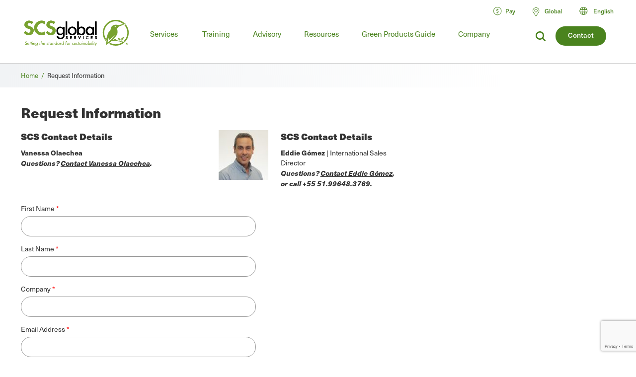

--- FILE ---
content_type: text/html; charset=utf-8
request_url: https://www.google.com/recaptcha/api2/anchor?ar=1&k=6LfM_qMUAAAAAFizE_XgYZTgP9aleMFQMdVeUPUv&co=aHR0cHM6Ly9rby5zY3NnbG9iYWxzZXJ2aWNlcy5jb206NDQz&hl=en&v=TkacYOdEJbdB_JjX802TMer9&size=invisible&anchor-ms=20000&execute-ms=15000&cb=lz6zlvq842ih
body_size: 45413
content:
<!DOCTYPE HTML><html dir="ltr" lang="en"><head><meta http-equiv="Content-Type" content="text/html; charset=UTF-8">
<meta http-equiv="X-UA-Compatible" content="IE=edge">
<title>reCAPTCHA</title>
<style type="text/css">
/* cyrillic-ext */
@font-face {
  font-family: 'Roboto';
  font-style: normal;
  font-weight: 400;
  src: url(//fonts.gstatic.com/s/roboto/v18/KFOmCnqEu92Fr1Mu72xKKTU1Kvnz.woff2) format('woff2');
  unicode-range: U+0460-052F, U+1C80-1C8A, U+20B4, U+2DE0-2DFF, U+A640-A69F, U+FE2E-FE2F;
}
/* cyrillic */
@font-face {
  font-family: 'Roboto';
  font-style: normal;
  font-weight: 400;
  src: url(//fonts.gstatic.com/s/roboto/v18/KFOmCnqEu92Fr1Mu5mxKKTU1Kvnz.woff2) format('woff2');
  unicode-range: U+0301, U+0400-045F, U+0490-0491, U+04B0-04B1, U+2116;
}
/* greek-ext */
@font-face {
  font-family: 'Roboto';
  font-style: normal;
  font-weight: 400;
  src: url(//fonts.gstatic.com/s/roboto/v18/KFOmCnqEu92Fr1Mu7mxKKTU1Kvnz.woff2) format('woff2');
  unicode-range: U+1F00-1FFF;
}
/* greek */
@font-face {
  font-family: 'Roboto';
  font-style: normal;
  font-weight: 400;
  src: url(//fonts.gstatic.com/s/roboto/v18/KFOmCnqEu92Fr1Mu4WxKKTU1Kvnz.woff2) format('woff2');
  unicode-range: U+0370-0377, U+037A-037F, U+0384-038A, U+038C, U+038E-03A1, U+03A3-03FF;
}
/* vietnamese */
@font-face {
  font-family: 'Roboto';
  font-style: normal;
  font-weight: 400;
  src: url(//fonts.gstatic.com/s/roboto/v18/KFOmCnqEu92Fr1Mu7WxKKTU1Kvnz.woff2) format('woff2');
  unicode-range: U+0102-0103, U+0110-0111, U+0128-0129, U+0168-0169, U+01A0-01A1, U+01AF-01B0, U+0300-0301, U+0303-0304, U+0308-0309, U+0323, U+0329, U+1EA0-1EF9, U+20AB;
}
/* latin-ext */
@font-face {
  font-family: 'Roboto';
  font-style: normal;
  font-weight: 400;
  src: url(//fonts.gstatic.com/s/roboto/v18/KFOmCnqEu92Fr1Mu7GxKKTU1Kvnz.woff2) format('woff2');
  unicode-range: U+0100-02BA, U+02BD-02C5, U+02C7-02CC, U+02CE-02D7, U+02DD-02FF, U+0304, U+0308, U+0329, U+1D00-1DBF, U+1E00-1E9F, U+1EF2-1EFF, U+2020, U+20A0-20AB, U+20AD-20C0, U+2113, U+2C60-2C7F, U+A720-A7FF;
}
/* latin */
@font-face {
  font-family: 'Roboto';
  font-style: normal;
  font-weight: 400;
  src: url(//fonts.gstatic.com/s/roboto/v18/KFOmCnqEu92Fr1Mu4mxKKTU1Kg.woff2) format('woff2');
  unicode-range: U+0000-00FF, U+0131, U+0152-0153, U+02BB-02BC, U+02C6, U+02DA, U+02DC, U+0304, U+0308, U+0329, U+2000-206F, U+20AC, U+2122, U+2191, U+2193, U+2212, U+2215, U+FEFF, U+FFFD;
}
/* cyrillic-ext */
@font-face {
  font-family: 'Roboto';
  font-style: normal;
  font-weight: 500;
  src: url(//fonts.gstatic.com/s/roboto/v18/KFOlCnqEu92Fr1MmEU9fCRc4AMP6lbBP.woff2) format('woff2');
  unicode-range: U+0460-052F, U+1C80-1C8A, U+20B4, U+2DE0-2DFF, U+A640-A69F, U+FE2E-FE2F;
}
/* cyrillic */
@font-face {
  font-family: 'Roboto';
  font-style: normal;
  font-weight: 500;
  src: url(//fonts.gstatic.com/s/roboto/v18/KFOlCnqEu92Fr1MmEU9fABc4AMP6lbBP.woff2) format('woff2');
  unicode-range: U+0301, U+0400-045F, U+0490-0491, U+04B0-04B1, U+2116;
}
/* greek-ext */
@font-face {
  font-family: 'Roboto';
  font-style: normal;
  font-weight: 500;
  src: url(//fonts.gstatic.com/s/roboto/v18/KFOlCnqEu92Fr1MmEU9fCBc4AMP6lbBP.woff2) format('woff2');
  unicode-range: U+1F00-1FFF;
}
/* greek */
@font-face {
  font-family: 'Roboto';
  font-style: normal;
  font-weight: 500;
  src: url(//fonts.gstatic.com/s/roboto/v18/KFOlCnqEu92Fr1MmEU9fBxc4AMP6lbBP.woff2) format('woff2');
  unicode-range: U+0370-0377, U+037A-037F, U+0384-038A, U+038C, U+038E-03A1, U+03A3-03FF;
}
/* vietnamese */
@font-face {
  font-family: 'Roboto';
  font-style: normal;
  font-weight: 500;
  src: url(//fonts.gstatic.com/s/roboto/v18/KFOlCnqEu92Fr1MmEU9fCxc4AMP6lbBP.woff2) format('woff2');
  unicode-range: U+0102-0103, U+0110-0111, U+0128-0129, U+0168-0169, U+01A0-01A1, U+01AF-01B0, U+0300-0301, U+0303-0304, U+0308-0309, U+0323, U+0329, U+1EA0-1EF9, U+20AB;
}
/* latin-ext */
@font-face {
  font-family: 'Roboto';
  font-style: normal;
  font-weight: 500;
  src: url(//fonts.gstatic.com/s/roboto/v18/KFOlCnqEu92Fr1MmEU9fChc4AMP6lbBP.woff2) format('woff2');
  unicode-range: U+0100-02BA, U+02BD-02C5, U+02C7-02CC, U+02CE-02D7, U+02DD-02FF, U+0304, U+0308, U+0329, U+1D00-1DBF, U+1E00-1E9F, U+1EF2-1EFF, U+2020, U+20A0-20AB, U+20AD-20C0, U+2113, U+2C60-2C7F, U+A720-A7FF;
}
/* latin */
@font-face {
  font-family: 'Roboto';
  font-style: normal;
  font-weight: 500;
  src: url(//fonts.gstatic.com/s/roboto/v18/KFOlCnqEu92Fr1MmEU9fBBc4AMP6lQ.woff2) format('woff2');
  unicode-range: U+0000-00FF, U+0131, U+0152-0153, U+02BB-02BC, U+02C6, U+02DA, U+02DC, U+0304, U+0308, U+0329, U+2000-206F, U+20AC, U+2122, U+2191, U+2193, U+2212, U+2215, U+FEFF, U+FFFD;
}
/* cyrillic-ext */
@font-face {
  font-family: 'Roboto';
  font-style: normal;
  font-weight: 900;
  src: url(//fonts.gstatic.com/s/roboto/v18/KFOlCnqEu92Fr1MmYUtfCRc4AMP6lbBP.woff2) format('woff2');
  unicode-range: U+0460-052F, U+1C80-1C8A, U+20B4, U+2DE0-2DFF, U+A640-A69F, U+FE2E-FE2F;
}
/* cyrillic */
@font-face {
  font-family: 'Roboto';
  font-style: normal;
  font-weight: 900;
  src: url(//fonts.gstatic.com/s/roboto/v18/KFOlCnqEu92Fr1MmYUtfABc4AMP6lbBP.woff2) format('woff2');
  unicode-range: U+0301, U+0400-045F, U+0490-0491, U+04B0-04B1, U+2116;
}
/* greek-ext */
@font-face {
  font-family: 'Roboto';
  font-style: normal;
  font-weight: 900;
  src: url(//fonts.gstatic.com/s/roboto/v18/KFOlCnqEu92Fr1MmYUtfCBc4AMP6lbBP.woff2) format('woff2');
  unicode-range: U+1F00-1FFF;
}
/* greek */
@font-face {
  font-family: 'Roboto';
  font-style: normal;
  font-weight: 900;
  src: url(//fonts.gstatic.com/s/roboto/v18/KFOlCnqEu92Fr1MmYUtfBxc4AMP6lbBP.woff2) format('woff2');
  unicode-range: U+0370-0377, U+037A-037F, U+0384-038A, U+038C, U+038E-03A1, U+03A3-03FF;
}
/* vietnamese */
@font-face {
  font-family: 'Roboto';
  font-style: normal;
  font-weight: 900;
  src: url(//fonts.gstatic.com/s/roboto/v18/KFOlCnqEu92Fr1MmYUtfCxc4AMP6lbBP.woff2) format('woff2');
  unicode-range: U+0102-0103, U+0110-0111, U+0128-0129, U+0168-0169, U+01A0-01A1, U+01AF-01B0, U+0300-0301, U+0303-0304, U+0308-0309, U+0323, U+0329, U+1EA0-1EF9, U+20AB;
}
/* latin-ext */
@font-face {
  font-family: 'Roboto';
  font-style: normal;
  font-weight: 900;
  src: url(//fonts.gstatic.com/s/roboto/v18/KFOlCnqEu92Fr1MmYUtfChc4AMP6lbBP.woff2) format('woff2');
  unicode-range: U+0100-02BA, U+02BD-02C5, U+02C7-02CC, U+02CE-02D7, U+02DD-02FF, U+0304, U+0308, U+0329, U+1D00-1DBF, U+1E00-1E9F, U+1EF2-1EFF, U+2020, U+20A0-20AB, U+20AD-20C0, U+2113, U+2C60-2C7F, U+A720-A7FF;
}
/* latin */
@font-face {
  font-family: 'Roboto';
  font-style: normal;
  font-weight: 900;
  src: url(//fonts.gstatic.com/s/roboto/v18/KFOlCnqEu92Fr1MmYUtfBBc4AMP6lQ.woff2) format('woff2');
  unicode-range: U+0000-00FF, U+0131, U+0152-0153, U+02BB-02BC, U+02C6, U+02DA, U+02DC, U+0304, U+0308, U+0329, U+2000-206F, U+20AC, U+2122, U+2191, U+2193, U+2212, U+2215, U+FEFF, U+FFFD;
}

</style>
<link rel="stylesheet" type="text/css" href="https://www.gstatic.com/recaptcha/releases/TkacYOdEJbdB_JjX802TMer9/styles__ltr.css">
<script nonce="bJUA2_nZ9HZxVGm2yZ9LDA" type="text/javascript">window['__recaptcha_api'] = 'https://www.google.com/recaptcha/api2/';</script>
<script type="text/javascript" src="https://www.gstatic.com/recaptcha/releases/TkacYOdEJbdB_JjX802TMer9/recaptcha__en.js" nonce="bJUA2_nZ9HZxVGm2yZ9LDA">
      
    </script></head>
<body><div id="rc-anchor-alert" class="rc-anchor-alert"></div>
<input type="hidden" id="recaptcha-token" value="[base64]">
<script type="text/javascript" nonce="bJUA2_nZ9HZxVGm2yZ9LDA">
      recaptcha.anchor.Main.init("[\x22ainput\x22,[\x22bgdata\x22,\x22\x22,\[base64]/[base64]/[base64]/[base64]/[base64]/[base64]/[base64]/[base64]/[base64]/[base64]/[base64]/[base64]/[base64]/[base64]/[base64]\\u003d\\u003d\x22,\[base64]\\u003d\\u003d\x22,\[base64]/wozCniLDnS/CosK+wq3Ch8OZR8OUwqrCrcOPfFzCnHnDsRPDh8Oqwo98wp/[base64]/wrUKwqhmDhvDtsOVOhXDlMKEBsODwpDDrwwRU8KDwq1fwo83w6B0wp82EFHDnRbDocKrKsOMw6gOeMKmwr7CkMOWwpYrwr4CcT4KwpbDm8OoGDN/XhPCicOdw6Qlw4QIS2UJw5TCvMOCwoTDsmjDjMOnwp0pM8OQd1JjIwVqw5DDpk7CqMO+VMOKwpgXw5Fbw5NYWEbCvFl5AkJAcW/CpzXDssOywrA7worCsMOkX8KGw7kQw47Dm2jDjx3DgCJIXH5sL8OgOWFWwrTCv29oLMOEw4psX0jDgH9Rw4Yew5B3IwPDlyEiw7/DiMKGwpJPAcKTw485WCPDgRddPVBjwrDCssK2en0sw5zDisKYwoXCq8OaIcKVw6vDlcOaw41zw4/CscOuw4kHwrrCq8Ohw7bDtAJJw4jCmAnDisK0MljCvjrDrwzCgB98FcK9H0XDrx5Iw5F2w49HwrHDtmoYwrhAwqXDpsK3w5lLwrDDgcKpHhVwOcKmUMO/BsKAwqTCpUrCtxPCpT8dwoTCrFLDlkITUsKFw7bCl8K7w67CvMOVw5vCpcO6UMKfwqXDsVLDsjrDjcOWUsKjFMK0OABkw4LDlGfDjcOECMOtS8KfIyUWUsOOSsOXehfDnSBbXsK4w5LDm8Osw7HCi1ccw64nw4A/w5NhwpfClTbDvSMRw5vDvT/Cn8O+WxI+w41Xw7YHwqUsN8KwwrwMNcKrwqfCjcK/RMKqTRRDw6DCqsKxPBJROG/[base64]/Dr8OgK8KcwofDqG3CisOnJmE2Qgw9C0zDmyPDmcKvNsKuKcO0Y03Dt0cGSAFhBcOEw4Vow4TDlj45MEpLPsO1wptuUkxRSQJMw7dzwqotclJ1JMKQw6lrwr88HHNIG1VvLUTCt8O7dUk7wofCmMKZeMKrIGLDrT/[base64]/Cu8OBwow1T2rCnThHwrkmCMKgSChNDsKtw7oPHsOTwr/Du8KTKmDCusO8w7LCuAXClsKDwpPDtcOrwogwwoViF3tKw7fCrBhEbsKlw6DCncKrA8OIw5fDlMKgwrcYFmJqEcKjH8KDwoMGe8OpP8OKA8OLw4/DtgDCq3LDocONw67Cm8KOw797YcO4wpbDgFcEMTDChSJlw5o5wo0Ewp3CjVTCksKDw43DoXNGwqrCuMOSKCHClcKQw7Nbwq7CjzJ3w5Vywp0Bw7czw4rDgcOrcMOvwp02wr4dR8OpI8O+cHbCjFLDrsKtQcKYY8Khwopiw711HcOYw7opwqcIw5MwMsKNw7/[base64]/w4t7Z0Zpw5QpdzF+E8Krw4rChDQeR8ODU8OdUMKYw553w7zDiy1Ww73CrMOma8KAM8KrA8OKwrY0aRXCsULDkcKYdMObHwXDs3IGAQtAwrkYw4HDl8K/w4hdVcO8wqdVw6XCtjBFwrHDgiLDl8ODOTAYwoJ0Kx1PwrbCgjjDisKMG8OMdyUDJ8OKwqHCg1nCocKIbMOWwqzCug7CuE8tCcKrCkLCosKCwqcswoDDjG/DpFFbwqh1SjrDusKCAcO8w4HDiypaRBZXWcKcWsKCMTfCmcKdH8Ksw4JDAMObwrVQZcORwo8OXmvDhsO5w5TDssORw5EIaC9twqzDrVYbd3LCgCIjwqVNwpXDik9QwosDNCFbw5k7wqLDmsK8w4TDvhdswpwMIcKSw6cPHsKswqLCj8OzZcK/w4AOC3wQw5bCpcOMSxrCnMK3w4hSwrrDhGYtw7J7K8KwwoTCg8KJH8KdMj/ClydLcXbDkcK8NWbDl3nCo8KkwqbCtsOIw7wfaivCgXPCjXYywoldZcK7JMKjAxzDkcK/wo0Fwq1ARUrCsm7CksKiEg9JHgMFIVLCn8KJwoErw47CosKxwrspQQlxNAM4ZcOjScOsw7xoa8Kkw6gXwqRpw5nDhAjDlC3CisK6X1l/w6LCgSILw4fDvMOHwo8bwrBOS8KMwq4MVcKTw7pDw7zDsMOgfsK/w4rDmMOFZMKcEcKrTcOZGiTCsyzDtjtMw5nCmipCSlHChMOOIcOtw4U4wqg0SsK8wrjDncOjOl7CgRZlwq7DvRzDtGAGwqB0w7nCuVENKS46w5nCnWNkwobDvMKKw4AQwps1w4LCnMKqTAojNCTDrl1xAcO1CMO/Y1TCtcOjYBB/w5HDvMO7w6zCkFvDi8KGU3APwohdwr/CgknCtsOWw5/CuMKwwrjDk8OowrpGbcOJCl5ww4QoFFUyw4gUwpPDu8Odw4NmVMKvTsOcE8KTHEjCi0HCixwnwpfCi8OtZRATYWXDnwoiIV/CvMKtbUrCrQfDtXXCsnQ4w4xOcTXCmcOHccKbwpDCmsKww53CgHU7d8KYQw/[base64]/Dk2nDqsKDFClkP3bDl0N8w6smwr/Ci8OcwovDmz7DpMKUIMO3w6XDkTgpwrLDrFrCuVxpCXXCpipwwqMFPcOtw4gGw69WwrQIw7E+w7xoEcKww6kQw57ComNgMyDCs8OFXMOGGMKcw74jFMKoajPCvQAvwqzCkCnDuFlNwq4tw48JGhMvNyrDuhjDvMO1JcOGQTnDpcKLw4toGWZdw7/DvsKtRD/DgTNawqnDssKywrTDlsKRVMKMZhpASRJ6wr8CwrxFw4lYwpXDq0DDuVnDtCZ4w4XDq3MAw5h6Q0pbw6PCtj7Dt8KHLzBXGWTDpEHClcKsEHrCnsOTw5plaT4nwrMDf8O3EcOrwq98w6YhaMOvd8KIwrVQwrLCr2XCr8KMwqowYsKfw7RwYF/ChVhaPcOveMOsFcOUYcKKNG3CtH7DgkzDvmLDsW7Du8OVw69qwpRUw5XCnMOcw5TDl3lkw4AsAMK2woPDk8KxwoLCiwsga8KBRcOqw6I1PF/DsMOjwogdO8KyUMKtFkTDjMOhw4Z/[base64]/[base64]/CtcKYODHDg8KuLmNYwp4ywoFvwpzDp3rCizDDgXxqWcKEw5gQL8OXwqkpdn3DiMORKylDMcOCw7zDkgDDpSkOV2guw5fDrcOdP8OBw500woJZwoEdw4BjacKkw5PDtcOvDx3Dh8OJwrzCt8ONGXbCtsKtwoHCtF3DjX/Cv8OASQIGWcKWw44bw5fDrVPCgMKZJsKEajPDmVvDq8KuGMOiJE4Ow6JCf8OLwoldGMO7ASc7wq7Cu8O0wpF+woY6U2DDgE8Awr3DmMK9woDDusKAw6t/ODjCksKgA3IXwrnCksKfHQ85csO2wrPCrE7DvsOzW21awrzCssKhIMK0TVbCocOsw6HDg8K5w4PDjkhGw5JacBVzw4VndGsMGznDocKxOG/CgEHChW/DoMOBBhjCpcKoaQbCmFrCqUR1BcOgwoTCs0vDm144H0bCsDnDtMKewqUYBVBVRMOkdsKywqTCnsOnKV3DhDfDlcOOLcOHw4HDisKjI1nDl1rCnBpUworCusOBNsObVQ9LW0vClMK7OcO0EcK8A1/Co8K1BsKuYxPDkDjDpcOPG8K9wrUxwrzDjMKOw4/[base64]/CiMOSwrDCpybDk8OwworDgMOGYcOkR2oRw6jCnzh7Q8OKwrrDmcKnwrTCrcKaX8K0w5/[base64]/wqQGwozDryHDoijCmMKUw749AmlcFcKwwqnDlnLDjMKUKRPDoFcbw4XCnMObwqxDwrDDrMOPw7rDhS/DlnA8Ql7CkwcNMMKWTsOzw44WX8KgQ8O0O2IOw7PDqsOQSxbCqcK4wr8+FVvDusOzwoRXw5QrI8O3HMKUDC7CmFMyM8KQwrbDkz17DcOYPsKmwrMXUsK3w6M4GH5Swr0SETvCr8Oew50cfVPDgm9VOxTDvykkDcOawqjCiQw+w4PDl8KBw4NRD8KPw7rDjsOnMcOww5/[base64]/DribCqMKfVcKIwrpnw5PCsMOYw7B/wqTChDMHYcOAw5IKL1Q+Tn0sS20BB8O5w6lgXgfDjULCgwsZP0PCscO9w5tjfGpwwq8tXGVVPAphw4Apw44UwqIawrrDqh3DthTCvTbCpD/Dl1NjFQAcenbCmhNyAMOFw4/Dqn/DmcKEcMO0ZMO6w4bDtMOcC8KTw7lFwrnDsCrCoMKlfTlTLxQTwoMZAik7w5wJwptmWMKLCcKewoI7CX/CgxHDt3/Cq8OFw4ZMdRtfwpfDjsKaKMObFsK4wpHCusK1T1twBiHCu3bCqsKHRMO4bMKEJmzClMKBZMO0VMKHJsKhw4nDuyHDrXADbMOIwovCowfDsz4fwqzDhsKjw43Dq8KxEkLDhMKnw7txwoHCv8KOw4XDnnnDvMKhw67DniTCo8KZw4PDnUvCmcKuYC/Dt8KPwpPDkybDuQvDmFsmw6F5TcOLdMOFwoHCvjXCtcOaw6ZQbMKawrLCjsKTSWA/wq/DvEjCm8KvwotcwrciH8KVGsKsH8KPeiQcw5dKCsKdw7PCjG7CgRNXwpPCssO7OcOZw4kRbsKoVjISwrlZwpISY8KBW8KQJMOZHUwmwpnCsMOBF2I0YH96HUxcTizDpEIBKsO3T8O0w6PDkcKbZBJPDcO5BQA/b8Kzw4vDgiZswq0HfhjCkhRsa1XDtcKJw7fCpsKBXgHCmmwBJTbCpyXDscK8Ew3CoEkxw77CmsKiw6jCvQnDnVQGw73ChMOBw74lw7HCiMOQVcOkLMOZw7TCtMOHEzQiAF/CscOpAMOowqIhCsKCB2XDsMOeLMKCJ0vDkwzDmsKBw6bCpjHDkcKLJcOdwqbCkx47VCjDqC9xwqHDtcKJfMOiTMKWH8K4w5HDuWDDl8OiwpLCmcKIFDFKw4zCv8OMwo/DljwGX8Oiw43CuBB5wozDucKdw6/DhcKzwq/DusKYSsKcwo3Ck2fDrEPDkxoXw7RlwojCuWAkwpnDkMKFw67DpwwRDjR0BsKvSsKmaMOLdcKXWShGwpYqw7I6wpknB1HDlx4EEsKUE8Kxw7gewojDsMKmR2bCmUd/w4VCw4LDhU5Owo48wpADPxrDsHJZe00Ww6/ChsOkHMKVbGTDsMKHwoZ8w5vDlMOeH8O6wplQw4M6C0c5wpFgNFfCkjXCogbDvnLDtiDDlkphw7LChz/DqsOsw7PCgDvDqcOTbRk3wp9zw5c6wrzDqMO7cQpnwoU9wqB1YcKhQMO3XsOJWG52YMKkPSzDtsOQXMK1LC51wo3ChsObwpzDosK/[base64]/DhMKhD8OqwpnCpE7DlcKbw6Zcw47Cn1zCrGvCnMKgLMOAwpAFJ8OVw77Di8O/[base64]/CqMODRU56HWMBBMOZwo58wphJFTZgw4ldwqzCr8OWw7vDucOcwrRgZMKEw4pvw7zDhMOQw6xZWMOzWwLDicOgwrFrEsKaw5LCqMOSfMKjw4MowqtIw5hSw4fDmMKRw5k6wpfChX7DjWMmw6/DpWPCmhh9ZTbCtnnDk8Opw5fCqlDCgcKsw4zCrnrDn8OnWcOhw5rCjsOxSDJmw4rDlsKTQlrDoGVzw6rDhy1bwp4VdirDhBh9wqoIHgXCpx/DhGLDsGxLYQIKHMOhwo5+WcOaSg7DmsOKwo/DnMKvQMO8RcKcwonDmSjDocOfdi4gw4DDsAbDusKbC8KUOMOUw7DDsMKfJcOJw6zCs8OiMsOsw6PCkMONwozCm8OTAAlOw7TCmR/[base64]/DpcOZw5cvdDHDoFfCsRLDpcORw5PDt1rCtCzDtMKVwpYvw4ECwp57wqvCksKbwoXCgzhFw5xVTlnDp8KVw5k2UH4DfG5pUnrDm8KLTjUvBBlGPMOfMcOyKMKQdh3CgsK/[base64]/esKCw5gcwpNHw5lkEsKhw5XCmcKew4BiTU7Dh8ORKiwAGsKCV8O+dzfDqcO8dsKGCSp6YMKQXkHCp8OYw4DDlsONIS/DssObwpLDnMOkBT9mwrbCtUPDhmoTw4x8HcKpw7diwrUiX8OPwoDCkBPDkjQzworDsMKSMivClsO3wpAGN8KMLD3DkVXDisO/w4PDqGzChcKSfAXDhSPDnE1Sa8Kuw40vw7Z+w5o7woZhwpQEY3JEGVtrW8KHw7nDnMKRRUnCok7DksOkwptcwrTCjMKLCSPCulh/XcObP8OoHzbDvgogOsOhBgrCrETCokhawqdORgvDqTVjwqssQHrCq1nDkcKAFUjDm3/Do0jDrcOGNn0JEW1mwptKwokswqJCdxcGw6zDscKxw5fDgmMwwpQ1w47DrcOcw7J3woDDu8OcIks/w4cNSiVcwq/Ck3NqaMOcw7TCoVRsaU/CrWtkw57Ckh4/w7rCu8O0TS1lUgvDgiHCsR0WZxMCw5BjwoUJEMOEw4jDkcKsQHY5wotPfhbCvMOswooYwr1Twr/CgXTCjMK0Ih7CqmVTVMO4PR/[base64]/CgEvDgzPChBPDhMKtwozCuMOPVMKOJsObSEw+w418w5/[base64]/[base64]/Cj2rDkcKqw47DvUrDt8O7wqLDsHvDh8OIw7LCvXk0w6Mjw4dDw6kLJVMTF8OVw4ghwqfClMOmwqnCusOzZzzCgsOofRlsAsKSM8KFDcKfw4l/TcKRw45TUhTDucKTw7bCvEJcwpLCogPDhBrCqzUXOTBbwqzCt3fCp8KKR8OjwqUCEsO4G8O4wrXCpWZsYFE3PMKdw71bwrhkwrtGw4PDmz3CisOLw6pow77Cvlk0w7kZb8OgFWzCjsKVw7/DqCPDmcKrwqbClg1ZwoJ/wowxwpt7w7IpHsOdJGXDmkbCqMOge3/[base64]/dEY9w40jOsK0McKrWznCscOtw7XDmsOTKcOgIn0WHFdqwqTCmRpHw6bDjV3CrFMMwqfCv8OGw7PCkB/DlcKGGG0RFMK3w4TDgV9PwoPCpMOAwqvDnMKhDnXCollENwcZeivDjErChzfDm1g+wrIWw6bDo8K+Y2Igw6/Dr8KLw6IefVDDgMKlesO0UsO/McK6wpE/Kl4gw7Zow4zDiF3DnsKCdsOaw4DDkMOPw5nDi0ogYkQowpRoCcKOw40XCh/DjRXCk8Ojw7jDlcKZw5HDgsKKc0XDvsK3wrLCnETCncOBBm/CpsK4wqXDiHDChhATwpw4w4nDt8O7R3pZJkDCnsOFwp7CtcKZe8OBesK9B8KNfcK5NsOAcgbCvAVpPsK0woDDp8KKwqbCnV8eMcKYwrvDkcO9ZFIkwovDm8KTFXbChlsxehfChisGacKefSvCqRMQT1vCrcKTQjnDrWdOwqlLRcK5X8Kiw5PDscOQwpp0wq/[base64]/wq5RwqjCtUbDm8O/w7rChMOPe3l6wr7CqMOXacOrw7/DmB/CtXvCu8K5w7XDiMOOLXTDpnDCkFDDisK9BcOpW0dgWXkLwpXCjSVGwrHDiMOPS8OXw6jDikhsw6BfUsKpwogNYRAKW3HCoz7ClB5IRsObwrF8F8O0wppwRyfCjDEUw4/[base64]/GMOBOyrDsMKTwrJqOAPCmH7DqUjCmyfCqQMyw5IHw7jCqUTDvj9BaMKDdix+wr7CmsKWbHrCoB7CmcORw5Yjwq0ww6QkT1XCg2HCkMOew4lywoR5YCo3wpMsJ8OLEMOsOsO0w7N1w4rDoHInwonDkMOyXkHCkMOyw6FJwqDCisKLAcOhdmLCih7DtD7Cu1TClx/[base64]/Cq8KTw65UUsKJGMOfwoDCjMKgwqAmC8KvTsOhR8K6w5MDGMO2CBtkPMKvKTbDq8OJwrN/JcOZMmLDt8KNwojDscKnwqVkWmxSETApwq3Cs1sbw6sZeFnDlyLDiMKhbsOHw5jDlSFAM0fCnyTDqFrDrsOHJcKQw7vDpWHCki/DvsO3f147WcO6K8KmZlUGCDh7wqrCpGVsw4/CuMOXwp0Ww6fCqcKlw5gOCgoNccO4w7TDrx05B8O/[base64]/w4AhRX7DjsOeBsKFw4LDh8KrS8K+ZTPDqmvCjCERwp/CkMO2TAnCt8KDV8KQwqV1w6jDnjtLwodydHACwr/DpGPDqsOqEMOdw4fDksO3woHCtDHDrMKydcOuwpgZwqXDkMKNw7zCkMOodMO/RGtPFsKxcRfDtBjDk8KOH8OzwqHDvsOMOjE1wq7DssOpw7ADw7XChTfDksKxw6PDs8OKwp7Cg8Ouw4ITCzgaJRnDiDIzwqB3wrhjJmRZB3LDlMOhw4DCml7DrcOFMQ/CiAHClcK/[base64]/Du2/Dn8Kxw6MxVATCt8KaIAbDnsO1dGPCrzHCuXNtX8Krw67CvMKFwqNII8KKccK+wrUZw5XCg2l1csOIXcOBTx1hw6fDlClowrFuVcK7B8OeQmrDlUw3CsOrwqHCrRfCjcOga8OvTXQfAnouw41bMQrDt0UQw5bDkEDCmldODAzDgxTCmMOYw6Y0wp/DiMK/[base64]/DkRskwrUmw6TDlcOOw47DqgsrX8O3w67Ds8KMVcO3wpnDgsKkw4nCoSJzw5Jlw7B3w6VywpbCty9Mwoh7GXDDvMOCUxnDn17Dt8OvAcKXw4Ngw5oHZ8OxwoDDnMOrCljCsSAnHz3Dvx9cwqQ0w6TDt0AaKmDCqUc/[base64]/CthUKTcKHOh7CoFnCrX5+Oi7Co8OhwpNbbcKbGsKqw5x9wrlIwoM6Lzhrwo/CkcOiwprDkXgYw4PDlWJRLjcnfcKKwqrCpn/CjxAywqrDoQgrXXwGDMO8MVPCkcKCwqfDscKuS3rDtBxAGMOKwoEIf1bCn8Krwox9eFQWQMO0w4XDggrDg8OvwpEmUDfCvUpww4NWwqBAJsOlBCfDtRjDnMK2wr4fw6pNHA7DlcOyekjDlcO/w7nCjsKKPCV/J8Kewq/DhEYjd24dwqwMHH3DmCzCsQVhDsOiw58ewqTCrUnCsgfCsgXCiGLCqgXDkcKhb8KybQ80w64/[base64]/wq7DpcKOAMKlw4DDrTVvwowRwp93wp/DrsOnw7JKw6dHUMK9IyLDk3fDhMOKw4Mlw6g+w6sSw4QxUlt+K8KERcKewrkjbWXDtQnDscOzYUUkJMKAE1dSw6UnwqbDp8OKw5DDjsKPTsOQKcOca0zCmsKzbcO3wq/[base64]/Csz3CkhbDncKFcUTCnhJtaMOZDzvCosOcw6IvLidxV1dREcOww57ClsKhA3rDrGcXTnMEZXPCsyNOWgMXeCYvecKLNn3Dl8OoE8Knwq7DtsKPQmIsYTbCjcOaUcO1w7XCrG3Dp1jCq8O/[base64]/CmsKnJsKoP8KLwrrCuRljCjwjRMKWw7fCjsOKIcKbwrhiwoc+IQFiwqrCvUFaw5PCgAJOw5fCllgRw71vw7rDriFywpcjw67CmMOaQ0zDsltJOMOPEMK3wpvCkcKRTS9Ta8OawrvCrnnDkMK1w5nDrsK4asK8ExYVRyIaw6HChXd6w6/DnMKXwpxkwr5OwoPCggjDnMOHXMKMw7RuLmVbEMO+wqxUw47CtsObw5FaJsKqRsOaXDTCscKRwq3DnVLCmMKyf8OtIcOzDl0VZRwLwotmw59Ow4vDtBDCsDcJCsOtNAfDrXMPWcOLw4vCoWtWwoHCiB9FZUbCj1TDhDJiw615JcOdbzB0w44FEjJswovCninDtsO/w7ZUKMObIsOfP8K+w6k7IMKEw6rCu8Obf8Kdw57DhMOxFFDCnMKGw7g3AmPCsjTDmAAeT8O/XFI5w6LCnHnCjcOfUWXCgXVow4tAwofCk8KjwrjChsKfWyPChFHCiMKSw5bDhsOqbMOzw5kVwozCjMKgcVQ9c2EjUsK/[base64]/Do3PCnsOiN2DDvBJAAHZTw6XCg0XDozrDs2osWU3CvTPCm0xqUDMrw4/DnMO5Y3HCmX5QGjBQd8O+woPDo0shw7cvw7F/[base64]/DkVLDrMOaw5bDuSvCl1rCkcKRJBZRwq1BEmjCusOOw7vCrB3DqgTDp8OLEiVvwoUcw7IdQxwNXTAOKD17JcOrA8OwGsKjw5fCvyPCtcKNw6ZFbRwtKl7CmUB7w4jChcORw5fCvlx8wozDiQ55w7PChwd/w649dsOYwoZzPsKyw6o0RQc2w6XDoTsvJTQ3YMKNw4J4YjJzBMKvRzvDncKIUkvCtMKzHcOdenPDhcKKw4t/[base64]/Dh8K3w7RZw5XDg8OgwoV+d8K0wqFzwrYwwpvDq349w59zQMOowp4nF8Opw4XCgsOAw7A2wqDDrsOpUMOEw4RWwqvCtC0bfsOEw7E4w7/ChiDClSPDhTQIwo19RFrCsnLDhSgQwoDDgMOvLC5lw7NYClbCn8Krw6bClgbDqhvDpyvCusKwwoMSw7YOw5XDs27Co8KiJcKtw7UpO0BwwqVIwrUPAAlMScOZwplFw7nDuQcBwrLCnT/ChWLCqkh1wqvDvMOnw4fCqDBhwq9yw5cyEsOTwoDDkMO5wprCksO/UHkXwq7DoMKHcijCksOQw48Sw7vDn8Kaw4gXd0jDlMOQCw/CocKXwqt7cx1ew7xNHMO+w5/Cl8OxMFQowpxVeMO3wqYtBidgw4lndlTCtcKMTTTDtXcCcsOTwpLCiMOzw5DDp8O9wr0sw5fDgcKWwpVCw43DjMOAwoDCtcOKUj0Rw73Co8Olw6DDhiQTGgdLw6/DnsOYNFLDrjvDlMO3RWXCgcOOYMKUwovDgsOMw53CtsOLwphnw68Lw7RWwobDpA7CpHbDnynDlsK5w7PClCh3wq0eYsKXeMK6I8OYwqXDiMKpKsK2wo1lFWknAsO5EMKRw6k7wrgZZMKkwrAfLyRTw5ZpdsOzwqsUw7nCsl8/cR3DvcOpwpLCvcO4WRHCisO3wrUqwpA6w6hwEsOlPHV/ecOla8KkFcKGMz/CmFASwpTDt1sWw51NwrElw77CuxQtM8O8w4fDlVcmw4fCmUPCk8OhM3LDnMOTJEd5I0oOH8OQwrLDq3PChcOzw53DoXnDosOtUHHCgw9IwpM/w7Fuw53CocKTwoIoP8KKXjTCuTHCvh7CoR/DhXhvw7LDj8KuFBoIwqktO8OuwoIAZcOtSUQkTsOsD8OBXMOWwrTDmWzCtnQdCsOoGSzCucOEwrrDmGpswo5jTcOwF8O3wqLDiQJawpLDgEprwrfCm8KvwqDDusKjwqzCgkrDrxVYw5/[base64]/DqWk1TMOrdsOdwofCjD7ClsKjQsOvwpDDh1VcKgnCvyfDnMKYw7N2wrfCjsK7wrjDlmfDnsKGw4XCnywFwpvDvhXDvcKBLCMzPUXDisOwJHrDksKdwr1zw5DCrkVXw5xYw53DjxbCmsOfwr/CtMOhIsOjPcOBEsOSJ8KRw416WMORw6PDimRmUcOCN8KQaMORLsKXPATDoMKWwrw7djTCpAzDtcOjw6jCuzg1wqN9wpvDrkLCnmR6wrvDucKMw57Djk08w5sfFsKcH8Orwod9cMOIMlstw77CrSLDuMK9wqc7FcKmDz8+wq11wqIVHyzCoyofw5c/w415w5HDpV3CjHBgw7XDtwUMJF/[base64]/CkjLDn8OTw6EDwocTw71Lw6sKwqnDsMOXw6rCvMOOC8KLw5Fpw6fCmDscX8OdBcKCw5rDkMO+wp7DnMKmO8KAw6jCnXRuwptOw4hxWgLCrkXDtAA/XQlMwoh9A8OgG8KUw5twCcKnYMOdQz4zw6PDssKOwp3Dt1zDqUvDlH5GwrRQwppQwrPCrilcwr/CtB8tJcKxwqVMwrvCmMKBwoYcwoc9P8KGQFXDokx/JMKiBmUjwqTCg8OheMOOG2QvwrN6d8KUbsKyw6R0w7LCjsOwSiEgwrMQwp/CjjbCnMOSfMOvMSnDjcOYw5ljw6E6wrLDjyDDoRdvw5BAABjDvQEKNsOiwrzDkHw/w4nDi8O4YUMpwrbCsMO+w5/DvMOXUhpPwpY3wp/DuzwVEx3DjRHCksOywoTCih59B8KLK8OmwqbDqy/[base64]/[base64]/ShbCnG1pw4gvwoTDlMOeTsOBwo3CpMK8wozCu3N0w4bCpsK3EC/DusOMw4F3MsKwEzkwPcKKUsOZw5rDsEwNNsOUYsOYw6vCnAfCosOWZcOrDC/[base64]/CsODC8KlwpzCiGHDrcOvw5MFwpLCpSU9B3TCkMOywoVRMFwLw5xXw6IjT8K3w5rCvlcNw6A6IQrCsMKOw5hNw7vDvsKlWsKHZzNZMgtvVcOIwqfCosKvTDR5wrwZw4jCv8Kxw6Jpw4jCrDsZw4/CsiLCq2DCn8KZwo0TwpXChsOHwrYmw4XDoMOHw7HDu8KqTMOtCm/[base64]/SsOCwp8IBMOEScOLPVvCtVFFOcKuXHHDlMOrKxXCpMKFw6LDhcKKGsO7wozDiF/[base64]/WsKbw6ROw7XDkMKCFzrDnjwtw67Ds2Y7UMKfGk9Ow6LCtcO2wo/DmsK0IS3CoGcpMcOrLcKJaMO+w64zHy/DnMOiw7jDrcOEwqPCiMKTw4VFCMKuwqPDvMOtXinChsKKWcO/w517wr/[base64]/ClcKtw63DqcOjw5jCqsKgw5MRw6x0wpPCvMKsfD7DksKAKTxWw7QVRxopw7TDp3jCllLDhcOSwpcxWlTCmgBNw6/[base64]/Dm8KvwoXDnEoPf8KKw7zDrcOgQsOLDcKTQToGwqNQw77Dl8Olw5DDhcOscMO9wqd+w7k+VcOBw4fCjQhfX8O4PMOpwot8IWrDnV/[base64]/Cs8KVUsOZw43DscK6wpDDlcOIwq/DhcK4w6DDscOsD0FAdRlvwoPDjRJ1fsOYJsKxB8K1wqQ8worDizN7wpwswoJcwpBgfFkKw5UqezIpBsK1IsO0MEkAw6/DjMOcwq/Dq1Q/S8OUGBTClcOGHcK1dX/ChMOSwqk8NMKSTcKDw7YOXsKNesOsw6Ftw5lFw6nCjsOWwoLCv2/[base64]/[base64]/wpt9wpnCkMOIIcOcJMKOEzHDjcKfPsOfP8ONwpR5HAfClcOnPMO1G8K3wqBhLC9ewpvDo1MxO8OywrLDisKnwqt3w6bCpGk9IS5FBMKeDsKkwr8Pwpt5TMKYTGkvwp/Clm/CtWTCuMK2wrTCjMKQwoRew6k/HMKgw5zCkMKrQzvChBtXwo/[base64]/[base64]/LcK7wpDDgsOVwpAtO8OzHzjCnQHDuUjDsl3CrFNFwrMnb00tV8KJwrXDr0XDuC0sw4nCs17Dt8OtasK8wpx3wobDr8OFwrQUw7vDisK9w5FVw5lowojDjcOAw6rCtQfDtBPCrsOpa2TCusK5KMKzwofCsHzCi8Kdwoh9fsK/[base64]/[base64]/CmcO2PMKpwpVJdMOpw53CvcOiwpzDksO8w7kSB8KFbMOkwpLDkcKdw7Vvwo/CmsOXbg5mP0lCw7RfbX8ewrJBwqovWX/CtMKVw5BUw5BRFTbCsMO0bSjDniwUwo7DmcKuUQrCviIswoTCocKUw7TDksKKwrICwq17I2cUA8Opw7PDmTTCkExPW3DDu8Oqe8OvwpHDkMKuw4/CvcKHw5HDix1YwpkFBsK6TcOEw7XCrUw9wr8OYsKvEcOEw63DmsO6wpNTJcKjw5QMZ8KCXxZGw6DCl8O/woPDthIgRX9vScKPwoLCuSlUw5wXVcOIwpxvWMKkw6jDnGZuwqkgwqlhwqp/wp/CoB7CsMOnJT/ChxzDkMObKRnCksK8e0DCgcOGdR0Tw53CuCfDpsOMD8OBWU7Cq8OUw6fDnsKjw5/[base64]/Cn8KuBQlHWsKbw4p1w7fDm3vCocKHTmc0w7oewrAmZ8ORTCQwbcOiWcOxw77DhhVqw6oHwqXDjU5EwoQ9w67CvMKqQ8Kzwq7DsRVGwrZDPw15w6DDo8KIw4nDrMKxZQfDjEHCm8KgTCA+b0zClsKyf8OoQR43MRRsSnvDoMKCRXUpKQl9wrbDnH/[base64]/w5TDiBpJwrnDlsK7WcObw6vDuDbCkcOgwpjCsMOiwoDDksOjwrTDlXXDvsOow61AXCQLwprCiMOOw4rDuVIkHRHCpXoGYcK3L8O4w7zDisKywrF7wpNUScO0RS7CsgvDoF/Cj8OSPcK1w7RbKMK6WcK7wo3DrMO9OsKWGMKxwqnCjhkTLMKbNhfCl0rDq3LCgW81w7UlAVHDs8KswoHDucKvCMKdGsKyScOVesK3NG5dw5QhcU07wqzCr8OOIR3Dh8K8FMOBwowrwp0BSsOTwqrDgMKmJMKNOi/DlMORLRROVW/CqVVWw5E6wrnDpcKmOcOec8K5wrELwp4vBw1XNiLCvMOQwqXDiMO+RWJDUsO2OScLw4F/HndMKMOJXsO5DQzCrB7Csy5/woDDomrDkjHCuGByw55ubysTUcKxVMKnFDNbBTJcBMK4wpnDlzHDiMOCw63DiGzCi8KWwo4+I2DCp8KnEsKqL3M1wo4hwo/CgsKBw5PCtMK8w4ZNVMOww719K8K8MUdFNmTCsFPCoCvDrcOBwobCs8K6wpPCpRpOFMOdYwzDicKGwrJoNUbDhETDm3PDs8KNwq7DiMOLw7FFHlHCqz3Cj1hhAcKrwrvCsXfCoWfCrD1OEsO2wpcxJyATb8K2woRMw5DCr8OXwodVwrvDggc3wqHCvQnCnMKhwqtPTk/CvA/DpnnCux/DusO5wp9xwojCryF9HsK1MA7DkjAoOCXCsi7DmMKww6fCtsOJwr/DownChk4cQMK5wovCiMOrR8KZw7x1wq/DmMKbwrNfwq4aw7BiNcO+wqxud8OZwrUiw4RpecO3w5tnw4TDtgtewoHCpcKffW3ClCVgL0LCu8OgZcO2wp3CvcOZwodLD2jDicOrw4vCj8O9XsK7NgbCkHJKw6p3w5zCkMKhwpfCusKOeMK5w4FtwqIFwrLCoMOSS11tYXFZw5VDwqgfw7LClMKew5HDnCXDu2/[base64]/Cj8O1Xi/DhcOSPcKpw5nCoTrCkMODAsO/JD7Dn3VJwp7Dt8KOUsOZwrvCtMOowofDiBILw4bCkj8Mwp5PwppPwobCgcO5LWjDjQ5lZwUOaDVtCcOFwqMFBMOww6hGw7HDucKdMsO8wq56Myxaw75RJUp9woI0aMOkJzZpwojDgMK0wqoXe8OresKgw57CpMKFwqVRw6jDk8K4I8Kmwr/DhUjDhS01IMOsMBfCn2DCiFwOQW/[base64]\x22],null,[\x22conf\x22,null,\x226LfM_qMUAAAAAFizE_XgYZTgP9aleMFQMdVeUPUv\x22,0,null,null,null,1,[21,125,63,73,95,87,41,43,42,83,102,105,109,121],[7668936,996],0,null,null,null,null,0,null,0,null,700,1,null,0,\[base64]/tzcYADoGZWF6dTZkEg4Iiv2INxgAOgVNZklJNBoZCAMSFR0U8JfjNw7/vqUGGcSdCRmc4owCGQ\\u003d\\u003d\x22,0,0,null,null,1,null,0,0],\x22https://ko.scsglobalservices.com:443\x22,null,[3,1,1],null,null,null,1,3600,[\x22https://www.google.com/intl/en/policies/privacy/\x22,\x22https://www.google.com/intl/en/policies/terms/\x22],\x22ao1xU9LZ5Q4+UbZ6FapQGHaimhED4GKOVWqgOZHnyF0\\u003d\x22,1,0,null,1,1765057338612,0,0,[228],null,[53,94,167,175],\x22RC-qZ0CB_CajgYY6Q\x22,null,null,null,null,null,\x220dAFcWeA5he9rhR_fzPxXX-YiZlJQfD6NuC8BNoiux3QxTlRfrR5upd5NvrotDncL9EMHcIPlOct_upAE5lomVKeX_-beAWu303w\x22,1765140138781]");
    </script></body></html>

--- FILE ---
content_type: text/html; charset=utf-8
request_url: https://www.google.com/recaptcha/api2/anchor?ar=1&k=6LfM_qMUAAAAAFizE_XgYZTgP9aleMFQMdVeUPUv&co=aHR0cHM6Ly9rby5zY3NnbG9iYWxzZXJ2aWNlcy5jb206NDQz&hl=en&v=TkacYOdEJbdB_JjX802TMer9&size=invisible&anchor-ms=20000&execute-ms=15000&cb=lz6zlvq842ih
body_size: 45159
content:
<!DOCTYPE HTML><html dir="ltr" lang="en"><head><meta http-equiv="Content-Type" content="text/html; charset=UTF-8">
<meta http-equiv="X-UA-Compatible" content="IE=edge">
<title>reCAPTCHA</title>
<style type="text/css">
/* cyrillic-ext */
@font-face {
  font-family: 'Roboto';
  font-style: normal;
  font-weight: 400;
  src: url(//fonts.gstatic.com/s/roboto/v18/KFOmCnqEu92Fr1Mu72xKKTU1Kvnz.woff2) format('woff2');
  unicode-range: U+0460-052F, U+1C80-1C8A, U+20B4, U+2DE0-2DFF, U+A640-A69F, U+FE2E-FE2F;
}
/* cyrillic */
@font-face {
  font-family: 'Roboto';
  font-style: normal;
  font-weight: 400;
  src: url(//fonts.gstatic.com/s/roboto/v18/KFOmCnqEu92Fr1Mu5mxKKTU1Kvnz.woff2) format('woff2');
  unicode-range: U+0301, U+0400-045F, U+0490-0491, U+04B0-04B1, U+2116;
}
/* greek-ext */
@font-face {
  font-family: 'Roboto';
  font-style: normal;
  font-weight: 400;
  src: url(//fonts.gstatic.com/s/roboto/v18/KFOmCnqEu92Fr1Mu7mxKKTU1Kvnz.woff2) format('woff2');
  unicode-range: U+1F00-1FFF;
}
/* greek */
@font-face {
  font-family: 'Roboto';
  font-style: normal;
  font-weight: 400;
  src: url(//fonts.gstatic.com/s/roboto/v18/KFOmCnqEu92Fr1Mu4WxKKTU1Kvnz.woff2) format('woff2');
  unicode-range: U+0370-0377, U+037A-037F, U+0384-038A, U+038C, U+038E-03A1, U+03A3-03FF;
}
/* vietnamese */
@font-face {
  font-family: 'Roboto';
  font-style: normal;
  font-weight: 400;
  src: url(//fonts.gstatic.com/s/roboto/v18/KFOmCnqEu92Fr1Mu7WxKKTU1Kvnz.woff2) format('woff2');
  unicode-range: U+0102-0103, U+0110-0111, U+0128-0129, U+0168-0169, U+01A0-01A1, U+01AF-01B0, U+0300-0301, U+0303-0304, U+0308-0309, U+0323, U+0329, U+1EA0-1EF9, U+20AB;
}
/* latin-ext */
@font-face {
  font-family: 'Roboto';
  font-style: normal;
  font-weight: 400;
  src: url(//fonts.gstatic.com/s/roboto/v18/KFOmCnqEu92Fr1Mu7GxKKTU1Kvnz.woff2) format('woff2');
  unicode-range: U+0100-02BA, U+02BD-02C5, U+02C7-02CC, U+02CE-02D7, U+02DD-02FF, U+0304, U+0308, U+0329, U+1D00-1DBF, U+1E00-1E9F, U+1EF2-1EFF, U+2020, U+20A0-20AB, U+20AD-20C0, U+2113, U+2C60-2C7F, U+A720-A7FF;
}
/* latin */
@font-face {
  font-family: 'Roboto';
  font-style: normal;
  font-weight: 400;
  src: url(//fonts.gstatic.com/s/roboto/v18/KFOmCnqEu92Fr1Mu4mxKKTU1Kg.woff2) format('woff2');
  unicode-range: U+0000-00FF, U+0131, U+0152-0153, U+02BB-02BC, U+02C6, U+02DA, U+02DC, U+0304, U+0308, U+0329, U+2000-206F, U+20AC, U+2122, U+2191, U+2193, U+2212, U+2215, U+FEFF, U+FFFD;
}
/* cyrillic-ext */
@font-face {
  font-family: 'Roboto';
  font-style: normal;
  font-weight: 500;
  src: url(//fonts.gstatic.com/s/roboto/v18/KFOlCnqEu92Fr1MmEU9fCRc4AMP6lbBP.woff2) format('woff2');
  unicode-range: U+0460-052F, U+1C80-1C8A, U+20B4, U+2DE0-2DFF, U+A640-A69F, U+FE2E-FE2F;
}
/* cyrillic */
@font-face {
  font-family: 'Roboto';
  font-style: normal;
  font-weight: 500;
  src: url(//fonts.gstatic.com/s/roboto/v18/KFOlCnqEu92Fr1MmEU9fABc4AMP6lbBP.woff2) format('woff2');
  unicode-range: U+0301, U+0400-045F, U+0490-0491, U+04B0-04B1, U+2116;
}
/* greek-ext */
@font-face {
  font-family: 'Roboto';
  font-style: normal;
  font-weight: 500;
  src: url(//fonts.gstatic.com/s/roboto/v18/KFOlCnqEu92Fr1MmEU9fCBc4AMP6lbBP.woff2) format('woff2');
  unicode-range: U+1F00-1FFF;
}
/* greek */
@font-face {
  font-family: 'Roboto';
  font-style: normal;
  font-weight: 500;
  src: url(//fonts.gstatic.com/s/roboto/v18/KFOlCnqEu92Fr1MmEU9fBxc4AMP6lbBP.woff2) format('woff2');
  unicode-range: U+0370-0377, U+037A-037F, U+0384-038A, U+038C, U+038E-03A1, U+03A3-03FF;
}
/* vietnamese */
@font-face {
  font-family: 'Roboto';
  font-style: normal;
  font-weight: 500;
  src: url(//fonts.gstatic.com/s/roboto/v18/KFOlCnqEu92Fr1MmEU9fCxc4AMP6lbBP.woff2) format('woff2');
  unicode-range: U+0102-0103, U+0110-0111, U+0128-0129, U+0168-0169, U+01A0-01A1, U+01AF-01B0, U+0300-0301, U+0303-0304, U+0308-0309, U+0323, U+0329, U+1EA0-1EF9, U+20AB;
}
/* latin-ext */
@font-face {
  font-family: 'Roboto';
  font-style: normal;
  font-weight: 500;
  src: url(//fonts.gstatic.com/s/roboto/v18/KFOlCnqEu92Fr1MmEU9fChc4AMP6lbBP.woff2) format('woff2');
  unicode-range: U+0100-02BA, U+02BD-02C5, U+02C7-02CC, U+02CE-02D7, U+02DD-02FF, U+0304, U+0308, U+0329, U+1D00-1DBF, U+1E00-1E9F, U+1EF2-1EFF, U+2020, U+20A0-20AB, U+20AD-20C0, U+2113, U+2C60-2C7F, U+A720-A7FF;
}
/* latin */
@font-face {
  font-family: 'Roboto';
  font-style: normal;
  font-weight: 500;
  src: url(//fonts.gstatic.com/s/roboto/v18/KFOlCnqEu92Fr1MmEU9fBBc4AMP6lQ.woff2) format('woff2');
  unicode-range: U+0000-00FF, U+0131, U+0152-0153, U+02BB-02BC, U+02C6, U+02DA, U+02DC, U+0304, U+0308, U+0329, U+2000-206F, U+20AC, U+2122, U+2191, U+2193, U+2212, U+2215, U+FEFF, U+FFFD;
}
/* cyrillic-ext */
@font-face {
  font-family: 'Roboto';
  font-style: normal;
  font-weight: 900;
  src: url(//fonts.gstatic.com/s/roboto/v18/KFOlCnqEu92Fr1MmYUtfCRc4AMP6lbBP.woff2) format('woff2');
  unicode-range: U+0460-052F, U+1C80-1C8A, U+20B4, U+2DE0-2DFF, U+A640-A69F, U+FE2E-FE2F;
}
/* cyrillic */
@font-face {
  font-family: 'Roboto';
  font-style: normal;
  font-weight: 900;
  src: url(//fonts.gstatic.com/s/roboto/v18/KFOlCnqEu92Fr1MmYUtfABc4AMP6lbBP.woff2) format('woff2');
  unicode-range: U+0301, U+0400-045F, U+0490-0491, U+04B0-04B1, U+2116;
}
/* greek-ext */
@font-face {
  font-family: 'Roboto';
  font-style: normal;
  font-weight: 900;
  src: url(//fonts.gstatic.com/s/roboto/v18/KFOlCnqEu92Fr1MmYUtfCBc4AMP6lbBP.woff2) format('woff2');
  unicode-range: U+1F00-1FFF;
}
/* greek */
@font-face {
  font-family: 'Roboto';
  font-style: normal;
  font-weight: 900;
  src: url(//fonts.gstatic.com/s/roboto/v18/KFOlCnqEu92Fr1MmYUtfBxc4AMP6lbBP.woff2) format('woff2');
  unicode-range: U+0370-0377, U+037A-037F, U+0384-038A, U+038C, U+038E-03A1, U+03A3-03FF;
}
/* vietnamese */
@font-face {
  font-family: 'Roboto';
  font-style: normal;
  font-weight: 900;
  src: url(//fonts.gstatic.com/s/roboto/v18/KFOlCnqEu92Fr1MmYUtfCxc4AMP6lbBP.woff2) format('woff2');
  unicode-range: U+0102-0103, U+0110-0111, U+0128-0129, U+0168-0169, U+01A0-01A1, U+01AF-01B0, U+0300-0301, U+0303-0304, U+0308-0309, U+0323, U+0329, U+1EA0-1EF9, U+20AB;
}
/* latin-ext */
@font-face {
  font-family: 'Roboto';
  font-style: normal;
  font-weight: 900;
  src: url(//fonts.gstatic.com/s/roboto/v18/KFOlCnqEu92Fr1MmYUtfChc4AMP6lbBP.woff2) format('woff2');
  unicode-range: U+0100-02BA, U+02BD-02C5, U+02C7-02CC, U+02CE-02D7, U+02DD-02FF, U+0304, U+0308, U+0329, U+1D00-1DBF, U+1E00-1E9F, U+1EF2-1EFF, U+2020, U+20A0-20AB, U+20AD-20C0, U+2113, U+2C60-2C7F, U+A720-A7FF;
}
/* latin */
@font-face {
  font-family: 'Roboto';
  font-style: normal;
  font-weight: 900;
  src: url(//fonts.gstatic.com/s/roboto/v18/KFOlCnqEu92Fr1MmYUtfBBc4AMP6lQ.woff2) format('woff2');
  unicode-range: U+0000-00FF, U+0131, U+0152-0153, U+02BB-02BC, U+02C6, U+02DA, U+02DC, U+0304, U+0308, U+0329, U+2000-206F, U+20AC, U+2122, U+2191, U+2193, U+2212, U+2215, U+FEFF, U+FFFD;
}

</style>
<link rel="stylesheet" type="text/css" href="https://www.gstatic.com/recaptcha/releases/TkacYOdEJbdB_JjX802TMer9/styles__ltr.css">
<script nonce="Zx8XTOn9oFLTKeKyBBv69g" type="text/javascript">window['__recaptcha_api'] = 'https://www.google.com/recaptcha/api2/';</script>
<script type="text/javascript" src="https://www.gstatic.com/recaptcha/releases/TkacYOdEJbdB_JjX802TMer9/recaptcha__en.js" nonce="Zx8XTOn9oFLTKeKyBBv69g">
      
    </script></head>
<body><div id="rc-anchor-alert" class="rc-anchor-alert"></div>
<input type="hidden" id="recaptcha-token" value="[base64]">
<script type="text/javascript" nonce="Zx8XTOn9oFLTKeKyBBv69g">
      recaptcha.anchor.Main.init("[\x22ainput\x22,[\x22bgdata\x22,\x22\x22,\[base64]/[base64]/[base64]/[base64]/[base64]/[base64]/[base64]/[base64]/[base64]/[base64]/[base64]/[base64]/[base64]/[base64]/[base64]\\u003d\\u003d\x22,\[base64]\\u003d\x22,\x22wrlAw50XLCnDvn8jaMKTwoExwpDDkiDCnibDqRTCgcO/wpfCnsOYXQ85VMONw7DDoMOiw4HCu8OkFXLCjlnDlcOxZsKNw5RFwqHCk8O+woBAw6BpaS0Hw7zCksOOA8OFw7lYwoLDmnnClxvCnMOcw7HDrcO4e8KCwrI/wozCq8OwwrNuwoHDqCXDiAjDolcGwrTCjknCiCZidcKXXsO1w6ZDw43DlsOVTsKiBldJasOvw4HDtsO/w57Dv8Klw47Ci8OIO8KYRQXCtFDDhcOMwpjCp8O1w6rCoMKXA8O2w4M3XmhVNVDDmcO5KcOAwolYw6YKw5zDpsKOw6cYwrTDmcKVZcOEw4Bhw6UHC8OwcA7Cu3/Cqn9Xw6TCqMKpDCvCrkEJPk/Ci8KKYsOwwq1Ew6PDhMOjOiRuM8OZNnh8VsOsdUbDoixJw6vCs2dfwqTCihvCgS4FwrQkwrvDpcO2wqrCrhMuSsOkQcKbTglFUgfDkA7ChMKLwrHDpD1Rw6jDk8K8IMKrKcOGeMK3wqnCj23DvMOaw49Vw6t3wpnCjR/[base64]/woLDt8OkKMKHw6vCosKZw6p8QnFjwozCjybCoMKYwrLCr8KoHMOOwqXCjyFqw5DCoUIAwpfCqV4xwqELwpPDhnEVwrEnw43Cv8OTZTHDmHrCnSHCoykEw7LDpEnDvhTDklfCp8K9w4TCiUYbSMOvwo/[base64]/NBXDtxhswrF8wrEQCsOMd8KnwqbDiQl0McOSbHTCssK5wr7CoMOZwqfDs8OUw6vDki7DvcK9BsKewrVgw5zCg1TCiGnDk2Y2w69jd8OXOVjDp8KHw4dlU8K/KBnCogghw6bDncOTe8KZwrRYMsOMwoJxVcOsw4kYL8KpM8O9UD1IwqbDiHzDsMOVGMKbwoPClMOMwq5Tw6/CnkTCuMOKw6vCtlbDosKYw7xZw7jDqUtvw71INkzDi8KuwovCmQE5V8OBRsKPAhZKEVHDl8Kbw4/DhcK8wpJ+wqfDoMO/UxY4wpLCh2fCiMKHwpg8KcKQwqLDmMK+BinDg8K/TVzCrxsaw7bDkBUow6tmwqwAw6o6w4TDrcODMsKyw6pCdyMNX8Obw5xgwqQ8XDljMALDlmLCrWkvwp/[base64]/DiMO6UVA3wqlfw5UXwrfCpRVFwq/ClMO3wq1nPsOIwr/[base64]/IcK+w4k6JcOww4FjwqNsC1lewpjCoMOIwqAfXcOew7DChwpsYcOUw4cHB8KQwoN5KMOxwr3CjkPCosOmZ8O/EnfDrBAZw5bComnDj0gHw5dGYipHdjx9w7hGTA5ew5bDrzVwLsOebMKZBS1AGiTDh8KMw7d1w47Dt0gOwoHCgwxNOsK+ZMKdTn/[base64]/QX9jNloBZcK4F292cSjDl8KRwqElwp4IJTXDu8OYWMO4DMO3w6TDgMOMNyI4wrfCrDcPw45ZAcKlDcOzwrvCllXCicOET8KFwoRCdSHDs8KYw6dlw6ojw6PCksOee8K3bnZCQcKiw6/[base64]/[base64]/CocKdezx7d8Kaw6HCt0V6w6tSV2Y9WxPCujnCncO4w47DscOyQxLDqsKXw6TDvMKYCgp/KVvClcOLfFnCtw0wwrlFw7R+F2/DncOhw4tXA21YW8KUw45IU8KSw65WaFtwDTXChngkQMK0wophwojCp1TCp8OYwoZeTMKjaXt0I3B4wojDucO3esKPw5LDqhV+Z0zCh00uwp8/w7HCpm1uXBg8wo3Cs3gsfXtmFsOhF8Kgwos1w6XDsD3DlH1gw5rDni0Jw4/ChQAYK8OvwqABw6zDvcO3wp/CtMK2HsOlw6nDinkew68Mw555M8K8NMKew4MsQMOLwo8mwpUCG8KSw5c6RhzDk8OPwrQjw50yYMOmIcOPw6vCi8OZQQhyfCfClw3CpCbDlMKyWcOjwrLCnMOeHS83HRXCsw8ICWVlM8KEw4w5wrQ/F0wfOcOXwpo4RcOdwqB5WcK6woQKw63CgQvCoh12N8KFwozDucKQw6bDqcOEw47DgMKBw5LCo8KEw4oMw6pIDsOSQsK3w49Lw4DCiARxBxcOE8OWJBBUOsKhHS7CtjhOcHspwp/[base64]/FMOeLVJgw6hBw4xiw6DCizzCicOsdDUGw4LDr8KcexgIw5DCssOtw7Ekwr3Dv8KFw5vDmXQ5RXTDiVQsw6zDo8KhBCzCmsODQMKgHcOnwpfCmR91wpTDhmcAKG3Cn8OEdlBTRDd/w5Fcw7tWAcKOecKkangNAzXCq8KAZE5wwrwfwq83GsOPX3UKwrvDlRtfw6PCuVxawpTCpMKVNDxdSlkxJBgdwr/DmsOjwrRow6PDkETDr8KIPMK/CnbDjMKMUMKQwpvDgj/CkMOMa8KYEmbCujrDtMKvCCHCsQ3DhcK7bcKtJ20nTXJpBCrChsOJw5lzwo5kIC8hw5/Cr8Kaw7DDgcKbw7HCqCUPCcOBJQfDtARtw53ChcKFYsOTwqDDqyzCn8KMwpJUNMKXwoXDrcOvRBwyaMOQwr/CjXgFU01rw4jDrsKfw4MLWh7CsMKowrjDg8K2wqzCnz4Gw6xuw53DkwnDqcOfY39TP2EDw61bfsK3w55Cf3DDncKIwqzDuGsOPcKCJ8Khw7sIw4JhPcOMHxvCmXMZUcOmwolGwpsDG3Vlwp0LTX/ChxrDosKxw7xgOcKhUWfDq8Orw4zCuhzCtMO+w4fCvsOqS8OkfGXCgcKJw4PCqT8paTTDv0PDih/Dm8K9dm12Q8KODcOWMWklDCoaw5huTzTCqExaLGZACcOqeCvCv8ONwrXDnHcqVcOdFD/CvwnCg8K6fEZOwphOHX3Ck1Rtw6nCljzDisKKVwfCgcOZw4gSFcOuQcOWYmLCgh8kwoLDmD/[base64]/CnyQSP2HDjXvDr0rCiWtXcsKpw59HCcO0AlwswrPDh8KifXUQacOVCMKhwoLCtA/CqAAJHiR4woHCtU7DoUrDrXBsCTlDw67Cp23Di8OAw4wFwo1ieV9Vw7YgNUtpPMOlw4slw60xw61aw4DDjMKYw47DsCbDn37Dt8Kmd1EvZXLCgsOhwpzCj0/Dmw93dA7Dv8KxXcO+w45DXMKMw5fDhcKmCMKfecOdwrwCw4BHw59owrTCuA/Cpk8VQsKhw4Vkw649MFdZwqwZwqzDvsKOwrXDhmZOYMKqw7/Cm1cVwprDs8O/[base64]/[base64]/Dn0XDtH1HCsKKHMOEBWdTG8KWf8OHw4ERJMOCBXfDgMK7wpDDscKuZTrDq0NKEsKKJ0LCjcOWw6MuwqtoeChaT8KYf8Oow6HCi8O+wrTCo8Oqw5rDkEnDicKCwqZUIhfCunTCksK7WMOjw6TDhlxHwrXDrjUowr/[base64]/[base64]/DtsOcwo4XOWtMwo1vw6jCuTXChMOhw4QIwolYwr4cS8O+wrvDr1RBwqMTPXsfw6zDqU7CjSp9w6Z7w77Cg1/CljTDscO+w5FzIMOtw5LClxp0H8OGw6JRw4hvfsO0UMKKw6YyQzkGw7stwro/aSFaw5hSw79Fw7J0w7hQC0Q2XT9sw68tPh1fPsKkaGjDoltPAVpNw65zbMKwUhnDmF3DvHlURHLDjMK0w7RnYlTCk0nDiUHDlsOiH8ONasO4wqReLsKCacKvw5QgwoTDogNnwo0pAsOBwpTDm8KGVMO/JcOneU/[base64]/JTRhTBZPwqUJwrhwVcOQecKkw79RJMK8wodpw7w/wqbCj2Eaw5Fjw4dRHXQIwrDChEpLcsOTw5d4w6Q5w5B9Z8KAw5bDsMOrw7QyfsOnD2fDkg/Di8O3woXDolnCl2HDscKhw5LCsSXDiCnDqRXDjMKAw5vCjMOlFsOQw4oLAMOxa8KxG8O5ecK9w4EJw70Yw43DjcKtwp1vD8Klw5/DvzpMQMKLw6R9wpopw586w4NuUsKLUsO0HcOqIB8jdjdXVADDgC/Ds8KGWcODwoxeTzk1LcO3w63DuRLDu0RTQMKAw5zCgcORw7bDtcKeJsOAw7XDtSvCmMOmwrPCpEZQI8KAwqAwwp0awo0WwpMrwphNwoBKKVdAMMKuR8OBw6cXeMO6wq/[base64]/CkMK3BDPCr8OYbsOKBCDDjXXDqkRvwrlxw7lbwo7CjH3Dk8K9BCTCusO2PHvDoC/DmHUlw4vCnTg+woNyw6TCnEIKwp8gZMO3B8KMwpzCjjwDw6LDnsKff8O5wr14w74gwqLCnA4lBnnCikTCi8Krw4bCr1LDoXQtSz8lDcKqw75HwqvDnsKdwr3DlGzCoxMqwpUCecKyw6XDhsKnw5zCtTY1wph8DsKQwq/CkcO4eGEmwoUsKsKxa8K4w7wtUzDDhR8Uw7XCiMKecnQIdlrCqcKRF8OzwpXDicOoA8K9wp8iBMOqdC3DnXHDmsKuZMOgw7XCucKAwrRITDQNw7twbDDDlsOXwrllPgrDnxnCqsKrw5hOcA4vw4PCkzoiwrIeJiDDssOWw5nCuEdUw69Nw4fCvTvDkQl8w5rDp2/DicK+w547UMKswo3CmnnCkk/DusK5wrAGemk+wooowocdf8OlLMOdwqLChVnDkk/[base64]/wpLDqcKkwp9ifsKIw7PDiBjDrW/CrlRAGMKBwqnCvz/Cm8OhOMKrH8K7w6wxwoxPJG59EkzDjMOfSDTCh8OYwo/CnMOlEBs1DcKTw5QBwq7ClkBfflwcw6cyw6sIelFaTcKlw7FoX3/Cr1XCvzsrwqDDksO0w6oYw7XDihQSw4XCp8K7RcOxFFE0Ulgvw4TDtAzDl3BpTE7DusOkS8K1w78sw5sHAMKewqfDiDbDuBR0w6wUcsOXfsKPw4fCqXhDwqI/[base64]/CpBcTwrlzw54DTBN2w7nDr8KAwr/DvAHCvsO2PMKAw4weL8OTwpxUW0XDk8OBw5vClCTCnMOBK8K8wojCvHXCg8KTw78pwrPDlmJdajcVLMODwqsZw5DCjcKfdsOfwqTCvsK7w73CmMKTLzgOPsKKTMKScx8YJEHCqDcNwqNPC2XDk8K8HMOTVMKAwrE/wr7Coxxpw5/CjsOidcOlKQjDj8KnwrtjQjfCicKwY0Bmw64qLsOCw58Tw4DCnAvCoxnCnz/DrsOoPsKlwpXDhCPDnMKtwqHDixBVbcKHOsKNw4/[base64]/CmjQ/w4fDsCcgwqzDt3R1wrMZw47CiSrDnHpyNcKcwpRUFMO3HsOhRMK0wrUgw7TDoRHCvcOhOkwbEQzCknXCjQQ3wqF+esKwP1hwMMO5wq/DgD1tw79Tw6TChydWwqfDtWQmVCXCsMOvwp4CYcOQw6zChcOgwo4MdlXDoDw2Qn1eWsO0HDAFUQLCv8KecRpuWH5iw7fChsKowqDCiMOkJ303BsKgwqg7w5w9w6fDkcK+E0rDvltaA8OFeBTDk8KdLD7DgMOXPMKVw4NSwpDDsgzDgRXCs0TCjW/CuWzDlMKJGikkw7Zyw4gmAsKLa8KLCRJVOQrClj7DgQzDjXjDu0vClcKCwrdqwpTCiMKZKVTDlhTClMKVDjHCs2LDmsKswqYRNMOCBVdnwoDChmfDmE/[base64]/CvMKew7HDusOgwoEfZhPCq8KGw5MxZz3DnsOnfkpEwoo9J31/a8Kqw5DDl8KkwoRGwqksRSnCrn5UFsKgw6ZdIcKCw5QCwrJbcsKKwrABOC0dw7FLRsKjw6JkwrDCusKsJUvDkMKsRD50w5lgwr5xeyHDr8O3HgPCqlssJm8VUlJPwq9zRCLCqwzDucKyPXZODsKtEMKnwpdeXCPDoH/Ds3wbwqkNRXrDlcOvwrjCvSnDr8KPIsOmw7U7PAN5DEnDmhFUwpzDnsO0HmTDnMKhKVddJcOAwqLDj8Kuw7rDnyPCvMOAM3HDmMKiw4xKwozCgA/[base64]/[base64]/DqsORPsOyw5PClcOhMsKxJMK+w6V6w651wqjCgjjCrwsNw5XCowlEw6rCtijDgsK0MMO8ZilTOsO8KDE3w5zCp8Oqw5p4FsKoQDHCiWLDsmrCrsKBBlViTcO+wpDClx/CkcOXwpfDtVl7Xl3ChsOYw4fCtcO5w4fClQlmw5TDj8O1wpQQw6IXw4ZWE3N5w5TDrcKjCRnDpMOKWDLCkUPDjMOuGWtswp4PwpZqw6Ffw7jCnygyw5o4D8Oww4s6wqHDkTFwXsO1woHDpMO/[base64]/Do3XDsnHDsHAxRMKQTsKaP8K+wptUYTNqw7JnSxdgYcOHRh4dc8KIU2chw7LCgx8qABJQEsOMwoAQbl/CusOTJMOxwprDkiMmR8OOw6o5X8KrIDsMwqoWbTfDmcOnaMOlw6/[base64]/w4AURMKtQlTDhhUMw4YbHmlSw5bCgn1afsKNSMOZIMKvB8KNN0vCjhbCn8ObO8KreRPDsCzChsKxTsOgwqRNdcKxDsKKw7/[base64]/[base64]/DpcO0AcKpCMKoQcOswp3DmV4kwoAvwr3DpEDCg8OgH8OuwrPDm8Oxw5cpwppHwpsEMDXCmcKrNcKaMsOwXGHDhW/[base64]/CnDs7NcO7WMOcUsOWw7zCh8ObSBjDvG1mGjXDocOqa8OVPCQrVMOrB3DDu8OCI8Kcw7zCr8KoG8Kcw7DDgUrDuijCrHvDvMKOw5DDjsKHYHEOIyhpXTXDh8Olw5HCksOXw7vDj8OjHcOqMTQxJlEJw48/ecOUcRbDtcKgw5ozw6fCpAMvwovDtsOswozDkSDCi8K7w4nDhMObwodkwrpJN8KHwq7DtsK6AMOGL8KwwpPClsO7fnHDuzbCsm3CvcOLw6tTAEQEJ8OJwqc5AMODwrLDoMOqSR7DmMOLccOhwqrCqMKYZsK6MxNfVTDCkMK0WcOhaBlcw7vCrA8iFMO/PgpOwqjDp8OTal/Cg8O3w7paN8KfQsOnwpF8w51GZsOew6k7MkRsdB98QnTCocKNVcKoH1/DvsKsF8KNbDgZwobCusOKGsOHZj3CqMKew6Q3UsKhw6Rlwp0BXRR9asO/D0jCgQ3Cl8OcJcObdCzCmcOQwpBtw4QRwqnDrMOmwp/DjXNAw6MmwrY+UMK2BcOKaS8EYcKAwrTChiZHeX/Co8OIUzhxCMKDSAMZwrVWS3jDjsKIa8KVcSnDrljCvl4lH8O9wrEkey0nNUbDvMONEVPCjcOYwrRxI8KjwpDDk8OfV8OETcK6wqbCmMK/wr7DqRhqw7vCvsKvTMKMBMKYWcKff1HCh3jDhMO0O8O3BRAFwohBwpjCgUTCo10VPcOrHnDCmQsiwq8zEBjDqCfCtHDCgG/DrMOhw4nDpsO0wpLChgzDim/DpMOLwrJWFsKyw4E6w7XChGVzwq5sHA7DnlLDpMKZwocyUW3Crg7DisOHVHXDvVo8PVlmwqsbDMKUw4HCgcOubsKmLCBWS14iw4hkw4HDpsOVNl83VcKIw4NOw41gQDY4J0XCrMKKcCBIURjDq8OBw7nDs1PCjsO+fBJlBhzDs8Ojdx/[base64]/DhcKRZcOvw7jDgMODw5EmGsOzw5/[base64]/DnsKJWMOKw5BVwrIMwpluH8Kuw6tmw5gfwqd2CsOWSRR3XsKow6U7wrvDjcOlwrgtw4DDsw/DohTCm8ODGU9+AcOiMsKNP0pMw6l3wpRZw70xwqkowrvCtTXDjsKEA8K4w6tqwpfClMKydcK3w4DDnFB9TVDCnT/CmsK6O8KtTMO9JCoQwpIpw6rDjGYuworDkkZJZsOVYzXCt8ODDsO2VSJBHcOGw5cbwqU8w6XDnQfDpgV4w7YcTn/[base64]/fTXCvRlFw6NbPF9Ew47CuMKUw5TCoF8Yw5PDlcOsByHCgcK8w7jCucO/wq3ClSnDmcK5cMKwCsK3wqrDs8K1w4vCmcKyw7XCiMK+wrd+TSAxwo7DkHrCjSVsZ8KRZ8OlwpTCjsOOw6w8wprCvcKMw5kcRB1OAS5dwr9PwpzDoMOoSsKxMiPCvsKKwp/DnsOlIsOWXMOBRMK/e8KgVlHDnR3Cgy/Dk1fDmMO7Lw7DlHLDucKjw6kGwpzDlklawr7Dq8OFRcK8ZVNnSldtw6Q7VsKNwovDp1d5JcKrwrAjw6oiOX7CqW1deUw6AXHCgH5KehLDsALDuVRgw6/DklF/w7rCrMKIUGtpwqLCo8Kyw4Ruw5R+w7ZYD8O8wq7CiCPDnlXCiCRaw5LDvUvDpcKHwpI+wok/GcK8wp3CtMOnwrxyw4stw4XDgRnCthhMShnCssOXw5HCssKwG8Oiw7vDllbDhsOybsKtXF8Fw5LDr8O0IEsLQ8KPRRAmwpJ9wqxcwolKUsOYKg3CtsKBw7ZJUcKHdR9Gw4McworCiT1HIMOWIUrDtcK7FVrCn8OtGRpTwp9Nw6wCIMK4w7XCp8K3McOXaHYkw7PDn8O/w5YMOMK6wp8gw57DnR1AX8ORVyPDlsOzWQnDk3PCkXfDucK8wpjCp8K2Uh/CjsOqeCwawpURDjt0w50YS2TCohHDrSQ2A8OWWsOXw5/DnETDh8Odw53DlUHDmXHDqkDCmsK2w5ddw58ZA10nI8KXwqrCqivCvsKPwoLCqToMQUtHawfDhlcKw6HDvjY/wpZkNX/Cu8K3w73DncOdQX3DuzDCnMKKGMO1PWcawr/DqMOQwqHCuXAtXcKqKMObwqvCv2LCvjDDsG/[base64]/DkRTDkCB8w7LCr8OgCAQyw51xVMOgSsOJw4xUPMO3fWN3WiltwpcsLSnCpgbCmcOIXmPDq8Kmwp7DrMOABzELw6LCvMOvw4jCkXPCoR5eRmhFGMKGP8KgMcOjdMKSwqA/wq3DjMO4EsK2JxvDk2tewqkRfMOpwonDpMKww5Imw5kFQ2nDrGLDnwHDp2zDghlfwotUMzEyICRtw6EQYMKgwrvDhmTCgcOSIGXDqijCiknCswhQSmMbWSsNw7N6AcKYUsOhw5x5RWjChcO7w5DDozzChsO4YQVzCRfCpcK3wrQaw7YWwq/[base64]/CiHbCpMKTwpATMnM8wo5nw4x3CsO7MMK+w4YbI2E7QBXCksKQbMOkYMKwOMOiw7oywoE0woPCmMKDw5UPP0TCuMK9w7YRCULDq8OCw67CvMKlwqhew6ZWcA/[base64]/CpGE9LHvDpGPDpsO/XTxRw6l9NSo0YcKFXcOkHFfCv1/Dj8O4w7U6woFbdQNMw40Uw5nClQHCm2AaI8OqJkIxwoNrXcKHMcK7w67ChjZAwplTw53DgWrCt3DDtMOMH1fDsA3CqnRTw4gCdwnDhsK/[base64]/woQDYgrDnyPCs8OKwqXCn8OhwrnDs17Co8ONw49Lw79RwpQzZ8KbOsOrZ8K6KwbCtMOpwo3Dh0XCtcO4wpwMw7TDs1XDjsKQwr3DtcOoworCgMO/CsKRNcKBVEUxwr8pw5RoOFbCi03Cnm7Cr8O9woUXY8O+CG8awpcRBsOJByshw4vCgMOEw4nCoMKQwpkjWMO/w7vDpRvDjcOddMKzMzvCn8OpbBzCi8KJw6FWwrHCt8OXwpYPNWPCtMK4FGIww7jDj1Faw6rDiEN5V1J5w4BpwrgXYsOiHF/[base64]/Cgn7Cm8OYIlASJxBITmXDi1lWw6rDli/DncOkw6zDjDnDtsO7eMKmwqTChsOHGMO5JXnDm3UqdsOJexjDocOjQ8KdMsK8w6rCqsKswr8ewrfCo03ChRJ3ZHhAVWbDqFrDv8O2UcOKw4fCpsKdwr3ClsO4wotucwdEZCooR2EwRsObwpTDmDbDglAdwoRkw43Ch8Orw5wew6fCscKjKgUfw4tSXMKtaH/DoMODLsKdXx90wqbDsyzDucKqd0AqQsO7wrjDo0ZTwrbDicKiw6Faw7nDpzVvGMOueMOPQzHDqMOzSFtswpgYZcOuX0XDpyd7wrwhwooowo5HTw3CsDHCvUjDhyrCnkXCh8OUAQVec38awo7DqkIow7rDg8O7w5Qww57DosOlJBkLw7RMw6ZIXMKweV/[base64]/CvMKsIx8QwrI9w79GC8KcwrkXccK0w6vDliTDjVvDljc6wpNlwpHDvzfDksKOdcOPwojClMKUwrUeNwLDhy9cwp0pwqBfwpxzw6d/PMKMQDDCm8Opw6rDrMKPSWB0wplSZzZYw7vDq3PChCYue8OSLH/[base64]/[base64]/[base64]/[base64]/DrMKKOyTDmsKMwooIXWBHNcKlYH1CwoZ9WsOQwrbCusK2C8KNw7XDjsK3wrTDgRRUwrs0wqsnw6vDucOYGU3Dh2vCn8KVOiVWwqk0woFsE8OjXSMYw4bCvcOaw7RNJSwmHsKzVcO9JcK3bClow6Vaw7pxUcKEQsO/[base64]/wovDmsKWw7nDl8K5wqXCiAjDpMK/woEJwrPCj8KNKX/CowhMeMKIwqLDqMOzwqosw5x/fsOAw7oBOcO7GcK5wrPDjWgEwrzDtMKBTMKnwppDP3Eswo9VwqbCpcOWwp/CmxXDqcOibinCmsOkwrnDs18Tw7VSwrJOdcKbw5tQwpfCoAIvYCZBwoTDh0bCvCI3wpwrwpXDnsKcEsKFwoADw6BgKcOvw6d8wrQdw6jDtnrCjcKlw41BBQ5Vw6Z3Nw/Dp33Dl0hnCF5/[base64]/CusK+FStyw4DDuU7CvcOSw5TDm8KUc3sObMKYwqnCgSHCs8K6IWF4w7ECwoLDqHzDsRlCAcOXw6TCosOHZRjDr8ODbB/Dk8OhdTzCuMONT3bCn0U+b8KWesOjw4bCr8KdwprCrmTDlsKGwoZJUMO6wpFUwrbClXzDryDDjcKMK1bCvQrCgcOoHlHDssOcw7HCoH1oC8OaWzfDpcKiW8KCUcKSw40AwrQtwqHCt8K3w5nCq8K6w5p/wo3DiMOnw6zDsU/DhAQ1AgcRcBJbwpd/[base64]/[base64]/Dr3kgw4YhwpZ6w7w2w4nCskTDvFTDucKKQCnChMORcl3CkMK0LUHDuMOWKlFOf1RKw6zDoA8+wqE4w6VGwoQEw4ZmRAXCr2YnPcOCw7nCrsOhesK3ak3DpFsKwqQFwr7ClsKrSEFYwo/CncK2DjHDusKvwrbDpWbDscKVw4IQEcKfwpZlQxnDnMKvwrXDrCDCvX3Dm8OpAFvCicKDbmTDjcOgw40Bwr/DnQkDwpvDqgPDoh3CgcObw7fDiWx9w4DDmMKDwqXDsi3Co8K3w4nDk8ONM8KwIwstNsOuam0GHXIvwpl/[base64]/Dn8Ksw5XDii5dXcO+ZsKdDH7DlxLCgjoqJQvDkV55G8ODLxLDucOkwrlTEH7Cok/DpQ/CtsOXMMKHHMKLw6rDv8O6wq0uA2pSwrXCkMOvJcKmJToAwo8tw4nDp1cdw4PCpMK5wpjClMOIwrc4XFZGJ8OrZMOvw43CncOTUTXDocKOw4YafsKBwoldw4s6w4vChsOhFMKxAUFXbcK2RTHCvcK7HFhVwq8RwqZEXsOtEMKKeTZBw78Sw4DClcKEag/DtsKxwpzDiUomR8OpcG0REsKMCybCpsK6f8KeSMKZBXPCiAfCgMKnTXseT1dcw7EZYiZFw6rCsCzCuHvDpz/CkiNMGMOYAVwhw4FuwqHDhMK1w4TDoMKyTW1Nw7DCoxgSwoBVQBl6CxrCrT3DiWfCm8KPw7IawpzCg8KAw6RqGkwBX8OJw7XCjgrDun3CocO0EsKEw4vCoSHCpMKzBcKZw4ZQMj8mccOvwrNIJz/Dv8OiSMK8w6rDo0wRdzzCshsAwqVYw5TDjAbDgxQcwrvDncKQw5Ebwq3CgUZEecOPbB4RwqFnRMKYJCTCkMKQeSrDuxkVwoh5AsKFD8Otw5lAaMKddgzDnFATwpYPwqh8fn5RFsKbfMKfw5NhZcKBZcOLXEYnwojDsRzDgcK/woBIaEs7bzc7w4zDisO6w6vCo8OqbE7DlENIacK1w6IOfMOHw4DDoTlzw7rDpMKcHH1bwoElCMOUCsKCw4UJMG/[base64]/CgSJKw6rChsO3w4fDssKOw67CtcKmZsOCacKkw5ZQUcO2w7ZoOsOvw5zCmcKresOfwrM1C8KPwrhjwrfCm8KICsOoB2/DuwU1Z8Kdw4cKwqt0w7Fsw55RwqTDnCFZR8KxC8O7wpoXwrrDvsOVKsKwTj3DrcK9woLCnMK0wosed8Kew7rDpzo4N8K7w6weA2JmccO4wqkRDktDw4oDw4dFw5rDgsKfw7h2wqtXw5XCnDhxcsKiw6XCvcKgw7DDtwDCvsKBLEgMw7kkBMKtwrJIPmTDjG/[base64]/MjDCocKzJRBVJMK0csK6DwHDucKSwqgdwozCs8KTwo/CiQ5XUsOQQMK/[base64]/[base64]/CkmHCkgBiEDUCwoZiwrzCnxrDgATDlHxdwrLCs0vDsUdswrMNwqTCuijDusK6w4MlJE4cdcK2wpXCucKMw4bDj8OHw47Do2p4bcK/w7hWw7XDg8KMcFVmwqvDpV4DXsOrwqHCocOBecOnwqZrcMOzVsKpbzRrw4sZX8OEw5rDtyvCrsOlagEgdBQKw6jCozBSwpHDsBoKXsK7wq8iZcOLw4DDq27DlcOawovDr1x6Iw3DqMKlEETDqXRFCSXDhMO0wq/Dp8Olw6nChBTChcKWBj/CucK3wrpNw7TDpE4zw4IkIcKDI8KNwqLDrcO/cEs4wqjDnwQ3LTR8ScOBw4J3NsKGwojCpVDDkCZpecOIEC/CvsO3w4nDq8Kwwr3DvGRbZzUzQCUmG8K5w7UFSX7DkMKVLsKGYh/CsTvClwHCpMOkw5vCtS/Dr8K5wr3CtcOgEMOsLsOrMVbCqm4kMMK7w4/DicKnw4XDh8KHwqNKwqN1woHCkcK/RcOIwqDCnFbCvcKFeEvDhMKgwr0CC1DDs8O5NMKxDMODw43CrsKhe0nDu1HCtsKywoYOwrxSw7hmVFQjKDlzwoHCkgXDrVtlTgdvw4ktXDctA8OTMn1Ww7ETHjk1wokicMKTXsK4fh3DplHDlcK1w4/[base64]/[base64]/CqMK9NijDnG/Ds29uYhbCtMOBwpAlRBFHw5LDgHt4wq/DicKBd8OCwrQ/w5xuwqB2wrVTwofDumvCpQPCi0nDsSTCgBVyYsO1B8KXe3zDoCXCjQEiIMOKwqzCnMKiwqMjZMO7JcKRwrXCr8KHckvDrMOcwrUIwpdiwoXDo8K2ZkzCrMO7EMOYw5XDh8KYw6AZw6EPWBDCg8KRY2nDmw/DsEtsMWdzZ8OWw5rCmkFFGArDvsK8A8OiY8OqEhZtU2ooUyrCoHbClMKsw4rCqcOMwq4+w4fChEbCr1/DogbCscKWwprCsMOawpxtwrIgOGZiTHQMw7/DqUbCoHHCjSzDpMKoDS57AXVowoQhwppaTcKZw5dwel/CkMKxw5DCt8KbbsOdWsK5w6HCiMKfwrbDgynCs8Oow57Di8OtX1stwozCisO0wq/DgARIw7XDkcKxwoTCgGcgw6kALsKDASTCrsKbwpshAcOLel/DhFt8IE5RRsKOw4ZsCQnCjUbCmDpjPnQ5QCTDuMO9woTCuF/CjWMKRgVzwowUFTYRwrXCk8KTwoUXw6s7w57CicKhwqcEw5sew6TDr0jCrRjCosOCwqvDuBHCvnjDhMOHwoZwwplPwoYCFsKQwpPDoDQnWMKsw5YRcMOvIMKxbcK9eQhxNcKLUMODb0sSRm16wphqw5nCkyg0asO1K01UwrQ0GQfCgD/CtsKpwr88w6XDr8KOwq/DrCHCu0xmw4EaQ8OFwp98w73DlcKcSsKxw6jDoDoIw6lJLMKQw5N9Q341wrHCucK9IsKew4FBX3/CkcOsUsOow7PCpsOFwqhkMsOFw7DDo8KMQ8OnVA7DksKswovCqA3Cjg/CosO8w77CiMKsQ8KHwqPCqcO7L17CqmPCohjDpcO6w5xlwqHDt3cHw6gJw6lJGcK9w4/CoSvDu8KbHcKjNSAHP8KTFSjCm8OOHT1QKMKAcMKUw41cwrLCqBV9PsOkwqkwNwbDrcKvw5bDt8K7wrhmwrDCnl0VTsK2w5N2IzLDr8ObYcKLwr/[base64]/Cqx9GIMO2bcO7\x22],null,[\x22conf\x22,null,\x226LfM_qMUAAAAAFizE_XgYZTgP9aleMFQMdVeUPUv\x22,0,null,null,null,1,[21,125,63,73,95,87,41,43,42,83,102,105,109,121],[7668936,996],0,null,null,null,null,0,null,0,null,700,1,null,0,\[base64]/tzcYADoGZWF6dTZkEg4Iiv2INxgAOgVNZklJNBoZCAMSFR0U8JfjNw7/vqUGGcSdCRmc4owCGQ\\u003d\\u003d\x22,0,0,null,null,1,null,0,0],\x22https://ko.scsglobalservices.com:443\x22,null,[3,1,1],null,null,null,1,3600,[\x22https://www.google.com/intl/en/policies/privacy/\x22,\x22https://www.google.com/intl/en/policies/terms/\x22],\x22vxcvuezeWEv74RKMGw8sHSyJQIcyqY2EeJJIEThNzHg\\u003d\x22,1,0,null,1,1765057355921,0,0,[167,90,201,6],null,[7,171,40],\x22RC-k8nLzNXuAApq4g\x22,null,null,null,null,null,\x220dAFcWeA5stJCtzYUdfxBP7nK9r1UsNu96NTAVOCI0ZMjwQm2eMXt2G98Exoox37RkxQZqU-HL-J7bI55C0CWlK72IAz5gbwNBiA\x22,1765140155905]");
    </script></body></html>

--- FILE ---
content_type: text/css
request_url: https://ko.scsglobalservices.com/themes/global3/css/scsglobal-top.css?v=1.43
body_size: 6047
content:
*{outline:none}html,body,div,span,applet,object,iframe,h1,h2,h3,h4,h5,h6,p,blockquote,pre,a,abbr,acronym,address,big,cite,code,del,dfn,em,img,ins,kbd,q,s,samp,small,strike,strong,sub,sup,tt,var,b,u,i,center,dl,dt,dd,ol,ul,li,fieldset,form,label,legend,input,table,caption,tbody,tfoot,thead,tr,th,td,article,aside,canvas,details,embed,figure,figcaption,footer,header,hgroup,menu,nav,output,ruby,section,summary,time,mark,audio,video{margin:0;padding:0;border:0;font-size:100%;font-family:"neue-haas-unica","Helvetica Neue",Helvetica,Arial,sans-serif;color:#323232;vertical-align:baseline}html,body{height:100%;font-size:14px;line-height:145.6%}article,aside,details,figcaption,figure,footer,header,hgroup,menu,nav,section{display:block}ol,ul{list-style:none}ol.bulleted,ul.bulleted{margin-left:20px;list-style:disc}blockquote,q{quotes:none}blockquote:before,blockquote:after,q:before,q:after{content:"";content:none}table{width:100%;border-collapse:collapse;border-spacing:0;text-align:left}table tr th,table tr td{padding:10px 10px}table tbody tr:nth-child(even){background:#f5f5f5}a,a span{color:#4a831e;text-decoration:none}.small{font-size:15px}.left{float:left}.right{float:right}.center{text-align:center;margin:0 auto}.bold{font-weight:bold}.normal{font-weight:normal}#block-tabs-3,.site-consulting .tabs{margin:0 50px}#block-tabs-3 ul,.site-consulting .tabs ul{clear:both;margin:15px 0;border-bottom:1px solid #b7b7b7;width:100%}#block-tabs-3 ul li,.site-consulting .tabs ul li{display:inline-block;margin:0}#block-tabs-3 ul li a,.site-consulting .tabs ul li a{padding:15px;display:block;margin-bottom:-1px}#block-tabs-3 ul li a.is-active,.site-consulting .tabs ul li a.is-active{border:1px solid #b7b7b7;border-bottom:1px solid #fff}#block-tabs-3 ul li a:not(.is-active):hover,.site-consulting .tabs ul li a:not(.is-active):hover{background:#4a831e;color:#fff}.site-consulting .tabs{text-align:left}.user-logged-in .admin-tabs{margin-top:100px;position:absolute;z-index:9;background-color:#fff;width:90%;left:0;padding:0 5%}.user-logged-in .message{top:185px}.message,.messages__wrapper{font-size:1rem;margin:0 auto 35px}.message .message-body,.message .messages,.messages__wrapper .message-body,.messages__wrapper .messages{border:1px solid #f5f5f5;border-color:#3fb618;background-color:#f8fef6;color:#15340b;padding:1em 1.25em;text-align:left}.message.is-danger .message-body,.messages__wrapper.is-danger .message-body{background-color:#fff6f5;border-color:#ff2e12;color:#b11b07}.message.is-warning .message-body,.messages__wrapper.is-warning .message-body{background-color:#fff9f5;border-color:#ff7518;color:#863b08}.section-messaging .message,.section-messaging .messages__wrapper{background:#f5f5f5;padding:10px;margin-bottom:0;border-bottom:1px solid #b7b7b7}.section-messaging .message .message-body,.section-messaging .message .messages,.section-messaging .messages__wrapper .message-body,.section-messaging .messages__wrapper .messages{max-width:1150px;margin:0 auto}.user-logged-in .contextual-region{position:initial}.user-logged-in #mobile-main-menu{position:fixed}#toolbar-administration *{font-size:13px;font-family:Arial,Helvetica,sans-serif}#toolbar-administration * a[href="#devrequest"]{background:#4a831e;color:#fff}#toolbar-administration * a[href="#devrequest"]::before{background-image:url(/core/misc/icons/ffffff/questionmark-disc.svg)}#feedback-button{position:fixed;bottom:20px;right:20px;z-index:3}#feedback-button .button{box-shadow:1px 3px 10px #6b696b}.ui-dialog.feedback-form .form-item label{font-weight:600}.ui-dialog.feedback-form .form-item-referring-page input{background:#999;color:#fff;padding:2px 15px;border-radius:15px;margin-bottom:20px;max-width:90%;overflow:hidden}.ui-dialog.feedback-form .form-item-referring-page input:disabled{color:#fff}.ui-dialog.feedback-form .tabledrag-toggle-weight-wrapper{display:none}.ui-dialog.feedback-form .webform-multiple-table tr th{padding:0}.ui-dialog.feedback-form .webform-multiple-table tr td{padding:10px 0px 0}.ui-dialog.feedback-form .webform-multiple-table td.webform-multiple-table--handle{padding:0}.ui-dialog.feedback-form .js-form-type-webform-image-file{margin-bottom:30px}.ui-dialog.feedback-form .js-form-type-webform-image-file .button.form-submit,.ui-dialog.feedback-form .js-form-type-webform-image-file .description{display:none}.ui-dialog.feedback-form .js-form-type-select{float:none !important}.ui-dialog.feedback-form .js-form-file{margin-bottom:10px}.ui-dialog.feedback-form .js-form-type-checkbox input{display:none}.ui-dialog.feedback-form .js-form-type-email{width:100% !important;max-width:initial !important;float:none !important}.ui-dialog.feedback-form .button.form-submit{display:initial}.ui-dialog.feedback-form .ui-dialog-buttonpane .ui-dialog-buttonset{float:none}.ui-dialog.feedback-form .button.form-submit{position:initial}.ui-dialog.ui-widget.ui-widget-content{border:0;border-radius:6px;padding:30px 50px}.ui-dialog .ui-dialog-content{padding:0}.ui-dialog .ui-dialog-titlebar{padding:0;border:0;background:none}.ui-dialog .ui-dialog-title{display:none}.ui-dialog .ui-dialog-titlebar-close{cursor:pointer;width:35px !important;height:35px !important;position:absolute;top:-12px !important;right:-33px !important;font-size:0 !important;font-weight:350;border:0 !important;margin:0 !important;text-indent:0;z-index:101;background:url(/themes/global3/images/modal_close.svg) no-repeat center !important}.ui-dialog .ui-dialog-titlebar-close .ui-icon{display:none}.ui-dialog .ui-dialog-buttonpane{border:0;margin:0 !important;padding:0 !important}.ui-dialog .ui-dialog-buttonpane .ui-dialog-buttonset{float:left !important}.ui-dialog .ui-dialog-buttonpane button{font-family:"neue-haas-unica","Helvetica Neue",Helvetica,Arial,sans-serif;border:0;margin:0 !important}.ui-widget-overlay{background:#000;opacity:.5}.no-throbber .ajax-progress-throbber{display:none}#site-redirect .ui-dialog{position:fixed;top:25%;max-width:600px;left:0 !important;right:0;text-align:center;margin:0 auto;height:auto !important}#site-redirect #drupal-modal.modal-body{min-height:initial !important;height:250px !important;text-align:center}#site-redirect #drupal-modal.modal-body .blue-button{margin-top:15px;color:#fff}#header{border-bottom:1px solid #ccc;padding:11px 45px 27px 45px;margin:0 auto;min-height:89px}#header .menu-item-contact,#header .menu-item-pay,#header .menu-item-global,#header .menu-item-english{display:none}#header #block-global3-branding{float:left;margin-right:17px}#header #block-global3-branding img{width:217px;height:auto}#header .menu-dropdown{display:none;position:relative;text-align:left}#header .header-left{float:left;width:100%;margin-top:27px}#header .header-left .nav{margin-top:16px;z-index:3}#header .header-left #block-searchform .menu-dropdown{position:absolute;text-align:center;height:400px;width:100%;top:126px;left:0;z-index:5;padding:40px 0;background:#fff;box-shadow:0px 9px 15px 0 #ccc}#header .header-left #block-searchform .menu-dropdown form{margin-top:50px}#header .header-left #block-searchform .menu-dropdown form input[type=text]{width:500px;border-bottom:1px solid #000;background:url(/themes/global3/images/icons/icon_magnify.svg) no-repeat right 15px;padding:10px}#header .header-left #block-headersearchcontact,#header .header-left #block-regionheadercontact{float:right;margin-top:15px}#header .header-left #block-headersearchcontact .button,#header .header-left #block-headersearchcontact .link-search,#header .header-left #block-headersearchcontact .region-search,#header .header-left #block-regionheadercontact .button,#header .header-left #block-regionheadercontact .link-search,#header .header-left #block-regionheadercontact .region-search{float:right}#header .header-left #block-headersearchcontact .link-search,#header .header-left #block-headersearchcontact .region-search,#header .header-left #block-regionheadercontact .link-search,#header .header-left #block-regionheadercontact .region-search{margin:10px 19px 0 0}#header .header-right-container{position:relative}#header .header-right-container .header-right{position:absolute;top:0;right:0;text-align:right}#header .header-right-container .header-right #block-paylink,#header .header-right-container .header-right #block-global3-regiondropdown,#header .header-right-container .header-right #block-translatedropdown-2{position:relative;display:inline-block;margin:0 0 0 32px}#header .header-right-container .header-right a,#header .header-right-container .header-right li{font-weight:500;font-size:12px;line-height:18px}#header .header-right-container .header-right #block-global3-regiondropdown ul.menu li a,#header .header-right-container .header-right #block-global3-regiondropdown ul li.wg-li a,#header .header-right-container .header-right #block-translatedropdown-2 ul.menu li a,#header .header-right-container .header-right #block-translatedropdown-2 ul li.wg-li a{font-size:15px;font-weight:400;line-height:145.6%}#header .header-right-container .header-right #block-paylink{margin:0}#header .header-right-container .header-right #block-paylink .link-payment{padding-left:24px}#header .header-right-container .header-right #block-paylink .link-payment:after{content:"";background:url(/themes/global3/images/icons/icon_pay.svg) no-repeat left top;width:18px;height:18px;position:absolute;left:0;top:2px}#header .header-right-container .header-right #block-global3-regiondropdown>ul>li ul.menu{position:absolute;background:#fff;top:-10px;left:-45px;width:125px;padding:24px 34px;margin-top:40px;z-index:9;text-align:left}#header .header-right-container .header-right #block-global3-regiondropdown>ul>li ul.menu li{font-size:15px;height:33px}#header .header-right-container .header-right #block-global3-regiondropdown>ul>li ul.menu li a{color:#000}#header .header-right-container .header-right #block-global3-regiondropdown>ul>li ul.menu li a:hover{color:#4a831e}#header .header-right-container .header-right #block-global3-regiondropdown>ul>li:hover ul{display:block}#header .header-right-container .header-right #block-global3-regiondropdown>ul>li>a{padding:0 0 20px 24px;position:relative;cursor:pointer}#header .header-right-container .header-right #block-global3-regiondropdown>ul>li>a:after{content:"";background:url(/themes/global3/images/icons/icon_region.svg) no-repeat left top;width:18px;height:18px;position:absolute;left:0;top:2px}#header .header-right-container .header-right #translate_element{margin:0 !important}#header .header-right-container .header-right #translate_element .weglot-container{background:url(/themes/global3/images/icons/icon_language.svg) no-repeat left 3px}#header .header-right-container .header-right #translate_element .weglot-container .wg-drop.country-selector{padding-bottom:7px;height:33px}#header .header-right-container .header-right #translate_element .weglot-container .wg-drop.country-selector .wgcurrent a{color:#4a831e;height:22px;padding-right:0}#header .header-right-container .header-right #translate_element .weglot-container .wg-drop.country-selector .wgcurrent:after{content:initial !important}#header .header-right-container .header-right #translate_element .weglot-container .wg-drop.country-selector ul{top:-10px;left:-128px;margin-top:40px;max-height:initial;width:193px;padding:24px 34px;z-index:5}#header .header-right-container .header-right #translate_element .weglot-container .wg-drop.country-selector ul li:hover a{background:none;color:#4a831e}#header #header-bg{position:absolute;display:none;top:126px;left:0;width:100%;background:#fff;z-index:4;border-top:1px solid #ccc;box-shadow:0px 9px 15px 0 #ccc}#block-mainmenu,.main-menu,#block-scsglobal-main-menu{padding-left:0px;display:inline-block}.main-menu .menu-first>a{cursor:pointer}#block-mainmenu ul a,#block-mainmenu ul div,#block-view-services-menu ul a,#block-view-services-menu ul div,#block-view-services-menu2 ul a,#block-view-services-menu2 ul div,#block-scsglobal-main-menu ul a,#block-scsglobal-main-menu ul div,.block-region-menu ul a,.block-region-menu ul div,#block-view-services-menu-region ul a,#block-view-services-menu-region ul div{color:#323232;text-decoration:none;font-size:15px;line-height:22px;font-weight:400}#block-mainmenu ul a:hover,#block-mainmenu ul div:hover,#block-view-services-menu ul a:hover,#block-view-services-menu ul div:hover,#block-view-services-menu2 ul a:hover,#block-view-services-menu2 ul div:hover,#block-scsglobal-main-menu ul a:hover,#block-scsglobal-main-menu ul div:hover,.block-region-menu ul a:hover,.block-region-menu ul div:hover,#block-view-services-menu-region ul a:hover,#block-view-services-menu-region ul div:hover{color:#4a831e}#block-mainmenu ul>li>div,#block-view-services-menu ul>li>div,#block-view-services-menu2 ul>li>div,#block-scsglobal-main-menu ul>li>div,.block-region-menu ul>li>div,#block-view-services-menu-region ul>li>div{width:75%}#block-mainmenu ul.menu>li,#block-view-services-menu ul.menu>li,#block-view-services-menu2 ul.menu>li,#block-scsglobal-main-menu ul.menu>li,.block-region-menu ul.menu>li,#block-view-services-menu-region ul.menu>li{float:left;margin:0 25px}#block-mainmenu ul.menu>li>a,#block-view-services-menu ul.menu>li>a,#block-view-services-menu2 ul.menu>li>a,#block-scsglobal-main-menu ul.menu>li>a,.block-region-menu ul.menu>li>a,#block-view-services-menu-region ul.menu>li>a{color:#4a831e}#block-mainmenu ul.menu .menu-item-services,#block-view-services-menu ul.menu .menu-item-services,#block-view-services-menu2 ul.menu .menu-item-services,#block-scsglobal-main-menu ul.menu .menu-item-services,.block-region-menu ul.menu .menu-item-services,#block-view-services-menu-region ul.menu .menu-item-services{display:none}#block-mainmenu ul.menu .menu-dropdown>ul,#block-view-services-menu ul.menu .menu-dropdown>ul,#block-view-services-menu2 ul.menu .menu-dropdown>ul,#block-scsglobal-main-menu ul.menu .menu-dropdown>ul,.block-region-menu ul.menu .menu-dropdown>ul,#block-view-services-menu-region ul.menu .menu-dropdown>ul{margin-left:0px;position:absolute;top:85px;left:0;z-index:5}#block-mainmenu ul.menu .menu-dropdown>ul>li,#block-view-services-menu ul.menu .menu-dropdown>ul>li,#block-view-services-menu2 ul.menu .menu-dropdown>ul>li,#block-scsglobal-main-menu ul.menu .menu-dropdown>ul>li,.block-region-menu ul.menu .menu-dropdown>ul>li,#block-view-services-menu-region ul.menu .menu-dropdown>ul>li{width:281px;padding-bottom:15px;padding-right:125px}#block-mainmenu ul.menu .menu-dropdown>ul>li:hover>a,#block-view-services-menu ul.menu .menu-dropdown>ul>li:hover>a,#block-view-services-menu2 ul.menu .menu-dropdown>ul>li:hover>a,#block-scsglobal-main-menu ul.menu .menu-dropdown>ul>li:hover>a,.block-region-menu ul.menu .menu-dropdown>ul>li:hover>a,#block-view-services-menu-region ul.menu .menu-dropdown>ul>li:hover>a{color:#4a831e;background:url(/themes/global3/images/arrow-right-on.svg) no-repeat top right 1px;background-size:25px;padding:0 35px 4px 0px}#block-mainmenu ul.menu .menu-dropdown>ul>li .category-lists,#block-view-services-menu ul.menu .menu-dropdown>ul>li .category-lists,#block-view-services-menu2 ul.menu .menu-dropdown>ul>li .category-lists,#block-scsglobal-main-menu ul.menu .menu-dropdown>ul>li .category-lists,.block-region-menu ul.menu .menu-dropdown>ul>li .category-lists,#block-view-services-menu-region ul.menu .menu-dropdown>ul>li .category-lists{position:absolute;top:0;left:330px;display:none !important;height:100%;width:800px}#block-mainmenu ul.menu .menu-dropdown>ul>li .category-lists ul,#block-view-services-menu ul.menu .menu-dropdown>ul>li .category-lists ul,#block-view-services-menu2 ul.menu .menu-dropdown>ul>li .category-lists ul,#block-scsglobal-main-menu ul.menu .menu-dropdown>ul>li .category-lists ul,.block-region-menu ul.menu .menu-dropdown>ul>li .category-lists ul,#block-view-services-menu-region ul.menu .menu-dropdown>ul>li .category-lists ul{float:left;width:50%}#block-mainmenu ul.menu .menu-dropdown>ul>li .category-lists ul:first-child,#block-view-services-menu ul.menu .menu-dropdown>ul>li .category-lists ul:first-child,#block-view-services-menu2 ul.menu .menu-dropdown>ul>li .category-lists ul:first-child,#block-scsglobal-main-menu ul.menu .menu-dropdown>ul>li .category-lists ul:first-child,.block-region-menu ul.menu .menu-dropdown>ul>li .category-lists ul:first-child,#block-view-services-menu-region ul.menu .menu-dropdown>ul>li .category-lists ul:first-child{margin-right:5%;width:45%}#block-mainmenu ul.menu .menu-dropdown>ul>li .category-lists ul li,#block-view-services-menu ul.menu .menu-dropdown>ul>li .category-lists ul li,#block-view-services-menu2 ul.menu .menu-dropdown>ul>li .category-lists ul li,#block-scsglobal-main-menu ul.menu .menu-dropdown>ul>li .category-lists ul li,.block-region-menu ul.menu .menu-dropdown>ul>li .category-lists ul li,#block-view-services-menu-region ul.menu .menu-dropdown>ul>li .category-lists ul li{margin-bottom:15px}#block-mainmenu ul.menu .menu-dropdown>ul>li .category-lists ul li:hover>a,#block-view-services-menu ul.menu .menu-dropdown>ul>li .category-lists ul li:hover>a,#block-view-services-menu2 ul.menu .menu-dropdown>ul>li .category-lists ul li:hover>a,#block-scsglobal-main-menu ul.menu .menu-dropdown>ul>li .category-lists ul li:hover>a,.block-region-menu ul.menu .menu-dropdown>ul>li .category-lists ul li:hover>a,#block-view-services-menu-region ul.menu .menu-dropdown>ul>li .category-lists ul li:hover>a{color:#4a831e;background:url(/themes/global3/images/arrow-right-on.svg) no-repeat top right 1px;background-size:25px}#block-mainmenu ul.menu .menu-dropdown>ul>li .category-lists ul li a,#block-view-services-menu ul.menu .menu-dropdown>ul>li .category-lists ul li a,#block-view-services-menu2 ul.menu .menu-dropdown>ul>li .category-lists ul li a,#block-scsglobal-main-menu ul.menu .menu-dropdown>ul>li .category-lists ul li a,.block-region-menu ul.menu .menu-dropdown>ul>li .category-lists ul li a,#block-view-services-menu-region ul.menu .menu-dropdown>ul>li .category-lists ul li a{padding:0 45px 4px 0px}#block-mainmenu,#block-view-services-menu,#block-view-services-menu2,.block-region-menu,#block-view-services-menu-region{display:inline-block}#block-mainmenu .menu-item-advisory span,#block-view-services-menu .menu-item-advisory span,#block-view-services-menu2 .menu-item-advisory span,.block-region-menu .menu-item-advisory span,#block-view-services-menu-region .menu-item-advisory span{font-size:15px;line-height:22px;font-weight:400;color:#4a831e;cursor:pointer}#block-mainmenu ul>li.expanded .menu-dropdown,#block-view-services-menu ul>li.expanded .menu-dropdown,#block-view-services-menu2 ul>li.expanded .menu-dropdown,.block-region-menu ul>li.expanded .menu-dropdown,#block-view-services-menu-region ul>li.expanded .menu-dropdown{display:none}#block-mainmenu ul>li.expanded .menu-dropdown>ul,#block-view-services-menu ul>li.expanded .menu-dropdown>ul,#block-view-services-menu2 ul>li.expanded .menu-dropdown>ul,.block-region-menu ul>li.expanded .menu-dropdown>ul,#block-view-services-menu-region ul>li.expanded .menu-dropdown>ul{left:-45px}#block-mainmenu ul>li.expanded .menu-dropdown>ul>li:hover>a:before,#block-mainmenu ul>li.expanded .menu-dropdown>ul>li:hover>.no-cat:before,#block-view-services-menu ul>li.expanded .menu-dropdown>ul>li:hover>a:before,#block-view-services-menu ul>li.expanded .menu-dropdown>ul>li:hover>.no-cat:before,#block-view-services-menu2 ul>li.expanded .menu-dropdown>ul>li:hover>a:before,#block-view-services-menu2 ul>li.expanded .menu-dropdown>ul>li:hover>.no-cat:before,.block-region-menu ul>li.expanded .menu-dropdown>ul>li:hover>a:before,.block-region-menu ul>li.expanded .menu-dropdown>ul>li:hover>.no-cat:before,#block-view-services-menu-region ul>li.expanded .menu-dropdown>ul>li:hover>a:before,#block-view-services-menu-region ul>li.expanded .menu-dropdown>ul>li:hover>.no-cat:before{content:"";position:absolute;left:260px;top:0px;width:0;height:0;clear:both}#block-mainmenu ul>li.expanded .menu-dropdown>ul>li:hover>.category-lists,#block-view-services-menu ul>li.expanded .menu-dropdown>ul>li:hover>.category-lists,#block-view-services-menu2 ul>li.expanded .menu-dropdown>ul>li:hover>.category-lists,.block-region-menu ul>li.expanded .menu-dropdown>ul>li:hover>.category-lists,#block-view-services-menu-region ul>li.expanded .menu-dropdown>ul>li:hover>.category-lists{display:block !important}#block-mainmenu ul>li.expanded .menu-dropdown>ul:after,#block-view-services-menu ul>li.expanded .menu-dropdown>ul:after,#block-view-services-menu2 ul>li.expanded .menu-dropdown>ul:after,.block-region-menu ul>li.expanded .menu-dropdown>ul:after,#block-view-services-menu-region ul>li.expanded .menu-dropdown>ul:after{content:"";border-right:1px solid #b7b7b7;position:absolute;top:0;left:280px;height:100%}.block-region-menu{display:flex}#block-mainmenu ul.menu>li:last-child,#block-scsglobal-main-menu ul.menu>li:last-child{margin-right:0}#block-mainmenu ul.menu .expanded>.menu-dropdown>ul,#block-scsglobal-main-menu ul.menu .expanded>.menu-dropdown>ul{left:0 !important}#block-mainmenu ul.menu .expanded>.menu-dropdown>ul>li .category-lists,#block-scsglobal-main-menu ul.menu .expanded>.menu-dropdown>ul>li .category-lists{left:355px}#block-mainmenu ul.menu .expanded>.menu-dropdown>ul>li .category-lists ul,#block-scsglobal-main-menu ul.menu .expanded>.menu-dropdown>ul>li .category-lists ul{top:0}#block-mainmenu ul.menu .expanded>.menu-dropdown>ul>li .category-lists ul li,#block-scsglobal-main-menu ul.menu .expanded>.menu-dropdown>ul>li .category-lists ul li{margin-bottom:0 !important}#block-mainmenu ul.menu .expanded>.menu-dropdown>ul>li .category-lists ul:after,#block-scsglobal-main-menu ul.menu .expanded>.menu-dropdown>ul>li .category-lists ul:after{border-right:0;left:100%}#block-mainmenu ul.menu .menu-item-training.expanded>.menu-dropdown>ul,#block-scsglobal-main-menu ul.menu .menu-item-training.expanded>.menu-dropdown>ul{min-height:400px}#block-mainmenu ul.menu .menu-item-training.expanded>.menu-dropdown>ul>li .category-lists,#block-scsglobal-main-menu ul.menu .menu-item-training.expanded>.menu-dropdown>ul>li .category-lists{left:330px}#block-mainmenu ul.menu .menu-item-training.expanded>.menu-dropdown>ul:after,#block-scsglobal-main-menu ul.menu .menu-item-training.expanded>.menu-dropdown>ul:after{left:245px !important}#block-global3-regiondropdown ul.menu{display:none}#block-global3-responsivemenuicon{display:none;margin:10px 0px 0 0}#block-global3-responsivemenuicon .responsive-menu-toggle-icon{margin:25px 5px 0 0}#block-global3-responsivemenuicon .responsive-menu-toggle-icon:before,#block-global3-responsivemenuicon .responsive-menu-toggle-icon:after,#block-global3-responsivemenuicon .responsive-menu-toggle-icon span.icon{background:#4a831e;height:2px}#block-global3-responsivemenuicon .responsive-menu-toggle-icon span.icon{top:16px}#block-global3-responsivemenuicon .responsive-menu-toggle-icon:after{top:24px}.block-breadcrumbs{background:linear-gradient(to right, #F1F3F5 0%, transparent 80%)}.block-breadcrumbs .section-container{padding:14px 80px}.block-breadcrumbs .section-container .section-container{padding:0}.block-breadcrumbs .section-container .section-header{margin:0}.block-breadcrumbs .section-container ul li,.block-breadcrumbs .section-container ul li a{float:left;font-weight:400;font-size:13px;line-height:20px}@media only screen and (max-width: 1439px){#block-view-services-menu ul>li.expanded .menu-dropdown>ul,#block-view-services-menu2 ul>li.expanded .menu-dropdown>ul{left:-200px}#block-mainmenu ul.menu>li,#block-view-services-menu2 ul.menu>li,.block-region-menu ul.menu>li,#block-view-services-menu-region ul.menu>li{margin:0 23px}}@media only screen and (max-width: 1195px){.nav,#block-headersearchcontact,#block-regionheadercontact{display:none}#header .header-left{width:initial}#header .header-right-container{float:right}#header .header-right-container .header-right{position:relative}#header .header-right-container .header-right .block{display:none !important}#header .header-right-container .header-right #block-global3-responsivemenuicon.block{display:block !important;width:100%}#header .header-right-container .header-right #block-global3-responsivemenuicon.block #toggle-icon{float:right}}@media only screen and (max-width: 433px){#header{padding:11px 25px 27px 25px}}@media screen and (max-height: 750px){#header .menu-dropdown ul li{padding-bottom:8px !important}#header .menu-dropdown ul li .category-lists ul li{margin-bottom:0 !important}#header .menu-dropdown ul li a{font-size:14px !important}}h1,h2,h3,h4,h5,h6{line-height:1.1;margin:0;color:#323232;font-weight:800}h1 a,h2 a,h3 a,h4 a,h5 a,h6 a{color:#323232}h1{font-size:28px;line-height:41px;margin-bottom:15px;font-weight:800}h2{font-size:28px;line-height:145.6%;margin-bottom:15px;font-weight:1000}h3{font-weight:1000;font-size:21px;line-height:145.6%;margin-bottom:15px}h4{font-weight:1000;font-size:18px;line-height:145.6%;margin-bottom:10px}h5,h6{font-size:15px;line-height:145.6%}p,li,.rc-item{font-size:18px;line-height:145.6%;font-weight:350}p{font-size:18px;line-height:145.6%;margin-bottom:15px;font-weight:350}.visually-hidden{position:absolute !important;overflow:hidden;width:1px;height:1px}section{position:relative}section .bg-image{position:absolute;top:0;left:0;width:100%;height:411px;overflow:hidden}section .bg-image img{width:100%;height:auto;min-height:100%;object-fit:cover;left:0}section.background-image{height:411px}section.background-image .section-container{padding-bottom:0}section.background-image .bg-image img{min-height:411px}section.background-image.overlay-right{min-height:520px;background-position:left top}section.background-image.overlay-right .section-header{margin-top:40px}section.background-image.overlay-right .bg-image,section.background-image.overlay-right .bg-image img{min-height:520px}section.background-image .play-button img{position:absolute;left:45%;top:40%}section.grey{background-color:#f5f5f5}section.overlay-right .section-container,section.overlay-left .section-container{padding-top:0 !important;padding-bottom:0 !important;display:flex;align-items:center;height:411px}section.overlay-right .section-header,section.overlay-left .section-header{position:absolute;z-index:3;width:50%;min-width:200px;max-width:700px;text-align:left}section.overlay-right .section-header h1,section.overlay-left .section-header h1{font-size:38px;line-height:120%;font-weight:800}section.overlay-right .section-header h2,section.overlay-left .section-header h2{font-size:38px;line-height:128.6%}section.overlay-right .section-header h1,section.overlay-right .section-header h2,section.overlay-right .section-header h4,section.overlay-right .section-header p,section.overlay-right .section-header p *,section.overlay-right .section-header li,section.overlay-left .section-header h1,section.overlay-left .section-header h2,section.overlay-left .section-header h4,section.overlay-left .section-header p,section.overlay-left .section-header p *,section.overlay-left .section-header li{color:#fff}section.overlay-right .section-header p,section.overlay-left .section-header p{font-size:20px;line-height:145.6%;font-weight:350;margin-bottom:34px}section.overlay-right.blue .white.button a,section.overlay-left.blue .white.button a{color:#48a3dd}section.overlay-left .section-header{margin-top:20px}section.overlay-left .section-header .category{color:#fff;font-weight:350;font-size:20px;line-height:145.1%}section.overlay-left.overlay-tall.background-image,section.overlay-left.overlay-tall .section-container{height:520px}section.overlay-left.overlay-tall.background-image .bg-image,section.overlay-left.overlay-tall.background-image .bg-image img,section.overlay-left.overlay-tall .section-container .bg-image,section.overlay-left.overlay-tall .section-container .bg-image img{min-height:520px}section.overlay-right .section-header{position:absolute;width:22%;right:15%;text-align:left !important}section.overlay-right h2{font-weight:800}section.overlay-right h4{font-weight:800}section.overlay-left.white h1,section.overlay-left.white p{color:#323232 !important}section#supplier-audits-id .bg-image,section#supplier-audits-id .bg-image img,section#supplier-better-id .bg-image,section#supplier-better-id .bg-image img{min-height:420px}section .section-container{padding:45px 80px}section .section-container.full-width{padding:45px 0 !important;max-width:initial}section .section-container.full-width .section-header{padding-left:80px;padding-right:80px}.section1 section:not(.top-banner).background-image,section.section-first.background-image{height:284px}.section1 section:not(.top-banner).background-image .section-container,section.section-first.background-image .section-container{height:284px}.section1 section:not(.top-banner).background-image .section-container .section-header p,section.section-first.background-image .section-container .section-header p{font-size:18px;margin-bottom:25px}.section1 section:not(.top-banner).background-image .bg-image,section.section-first.background-image .bg-image{height:284px}.section1 section:not(.top-banner).background-image .bg-image img,section.section-first.background-image .bg-image img{min-height:284px}.section-container,.page-container,.view-container{max-width:1439px;margin:0 auto}.section-container .section-header,.section-container .body-bottom,.page-container .section-header,.page-container .body-bottom,.view-container .section-header,.view-container .body-bottom{margin-bottom:30px}.section-container .section-header.no-content,.section-container .body-bottom.no-content,.page-container .section-header.no-content,.page-container .body-bottom.no-content,.view-container .section-header.no-content,.view-container .body-bottom.no-content{margin:0}.section-container .section-header p,.section-container .body-bottom p,.page-container .section-header p,.page-container .body-bottom p,.view-container .section-header p,.view-container .body-bottom p{font-size:18px;font-weight:350}.section-container .section-header ul,.section-container .body-bottom ul,.page-container .section-header ul,.page-container .body-bottom ul,.view-container .section-header ul,.view-container .body-bottom ul{list-style:disc;margin:0 0 15px 25px}.section-container .section-header .item-list ul,.section-container .body-bottom .item-list ul,.page-container .section-header .item-list ul,.page-container .body-bottom .item-list ul,.view-container .section-header .item-list ul,.view-container .body-bottom .item-list ul{list-style:none;margin:0}.section-container .body-bottom ul li,.page-container .body-bottom ul li,.view-container .body-bottom ul li{font-size:18px;font-weight:350;line-height:145.6%}.section-container .section-content .play-button,.page-container .section-content .play-button,.view-container .section-content .play-button{margin-top:10%}.path-frontpage .section-container .section-header,.regional-page .section-container .section-header{text-align:center}.path-frontpage .section-container .section-header p,.regional-page .section-container .section-header p{font-size:24px;line-height:36px;font-weight:350}.path-frontpage .bg-overlay,.regional-page .bg-overlay{opacity:1}.path-frontpage .bg-image{left:initial}.page-container,.view-container{padding:45px 80px}.page-container.no-pad-top,.view-container.no-pad-top{padding-top:0}.page-container a,.view-container a{color:#323232}.page-container .page-section ul,.view-container .page-section ul{list-style-type:disc;margin-left:35px}.page-container .page-section img,.view-container .page-section img{max-width:100%;height:auto}.page-container .page-section .view ul,.view-container .page-section .view ul{list-style:none;margin-left:0}.bg-overlay{position:absolute;width:100%;height:100%;z-index:1}.bg-overlay.green{background-image:linear-gradient(to right, #4A831E 0%, #4A831E 50%, transparent 70%)}.bg-overlay.green.right{background-image:linear-gradient(to left, #4A831E 0%, #4A831E 50%, transparent 70%)}.bg-overlay.white{background-image:linear-gradient(to right, #FFFFFF 0%, #FFFFFF 60%, transparent 70%)}.bg-overlay.blue{background-image:linear-gradient(130deg, #2b72d5 50%, transparent 35%)}section.top-banner{border-bottom:1px solid #ccc;padding-bottom:50px}section.top-banner h1{font-size:38px;line-height:145.6%;font-weight:800}section.top-banner .bg-image{top:20%;width:636px;height:auto;right:50px}section.top-banner .bg-image img{min-height:auto}section.top-banner .section-container{padding-right:0;padding-left:0}section.top-banner .section-container .section-header{width:51%;float:left;text-align:left;margin:10px 1% 0 0}section.top-banner .section-container .section-header p{width:85%;font-size:20px;line-height:145.6%}section.top-banner .section-container .body-image{float:right;width:46%;margin-top:55px;overflow:hidden}.section-container .sidebar-main-content,.page-container .sidebar-main-content,.view-container .sidebar-main-content{width:875px;float:left}.section-container .sidebar-main-content .content ul,.page-container .sidebar-main-content .content ul,.view-container .sidebar-main-content .content ul{list-style:disc;margin-left:25px}.section-container .sidebar-main-content p,.section-container .sidebar-main-content li,.page-container .sidebar-main-content p,.page-container .sidebar-main-content li,.view-container .sidebar-main-content p,.view-container .sidebar-main-content li{font-weight:350;font-size:17px;line-height:145.6%}.section-container .sidebar-left,.section-container div[class^=sidebar-right],.page-container .sidebar-left,.page-container div[class^=sidebar-right],.view-container .sidebar-left,.view-container div[class^=sidebar-right]{width:400px;float:left;margin-bottom:40px}.section-container .sidebar-left .page-section>h3,.section-container .sidebar-left #block-abouttheblog h4,.section-container .sidebar-left .view-testimonials h3,.section-container div[class^=sidebar-right] .page-section>h3,.section-container div[class^=sidebar-right] #block-abouttheblog h4,.section-container div[class^=sidebar-right] .view-testimonials h3,.page-container .sidebar-left .page-section>h3,.page-container .sidebar-left #block-abouttheblog h4,.page-container .sidebar-left .view-testimonials h3,.page-container div[class^=sidebar-right] .page-section>h3,.page-container div[class^=sidebar-right] #block-abouttheblog h4,.page-container div[class^=sidebar-right] .view-testimonials h3,.view-container .sidebar-left .page-section>h3,.view-container .sidebar-left #block-abouttheblog h4,.view-container .sidebar-left .view-testimonials h3,.view-container div[class^=sidebar-right] .page-section>h3,.view-container div[class^=sidebar-right] #block-abouttheblog h4,.view-container div[class^=sidebar-right] .view-testimonials h3{border-bottom:1px solid #b7b7b7;padding-bottom:10px}.section-container .sidebar-left .page-section ul,.section-container div[class^=sidebar-right] .page-section ul,.page-container .sidebar-left .page-section ul,.page-container div[class^=sidebar-right] .page-section ul,.view-container .sidebar-left .page-section ul,.view-container div[class^=sidebar-right] .page-section ul{list-style:none;margin-left:0}.section-container .sidebar-left .form-filters,.section-container div[class^=sidebar-right] .form-filters,.page-container .sidebar-left .form-filters,.page-container div[class^=sidebar-right] .form-filters,.view-container .sidebar-left .form-filters,.view-container div[class^=sidebar-right] .form-filters{margin-bottom:20px}.section-container .sidebar-left .form-text,.section-container div[class^=sidebar-right] .form-text,.page-container .sidebar-left .form-text,.page-container div[class^=sidebar-right] .form-text,.view-container .sidebar-left .form-text,.view-container div[class^=sidebar-right] .form-text{border-color:#4a831e}.section-container .sidebar-left .views-exposed-form,.section-container div[class^=sidebar-right] .views-exposed-form,.page-container .sidebar-left .views-exposed-form,.page-container div[class^=sidebar-right] .views-exposed-form,.view-container .sidebar-left .views-exposed-form,.view-container div[class^=sidebar-right] .views-exposed-form{max-width:460px}.section-container div[class^=sidebar-right],.page-container div[class^=sidebar-right],.view-container div[class^=sidebar-right]{float:right;width:400px;position:relative}.section-container div[class^=sidebar-right] h5,.page-container div[class^=sidebar-right] h5,.view-container div[class^=sidebar-right] h5{font-weight:800;font-size:18px;line-height:110%}.section-container div[class^=sidebar-right] .view-resources ul li,.page-container div[class^=sidebar-right] .view-resources ul li,.view-container div[class^=sidebar-right] .view-resources ul li{display:flex;align-items:center;justify-content:space-between;margin-bottom:35px;gap:25px}.section-container div[class^=sidebar-right] .view-resources ul li .thumb_img img,.page-container div[class^=sidebar-right] .view-resources ul li .thumb_img img,.view-container div[class^=sidebar-right] .view-resources ul li .thumb_img img{border-radius:6px 0 0 6px;height:auto;display:block}.section-container div[class^=sidebar-right] .view-resources ul li .body-content,.page-container div[class^=sidebar-right] .view-resources ul li .body-content,.view-container div[class^=sidebar-right] .view-resources ul li .body-content{width:245px;margin:0 5px 0 0}.section-container div[class^=sidebar-right] .view-resources ul li .body-content .date,.page-container div[class^=sidebar-right] .view-resources ul li .body-content .date,.view-container div[class^=sidebar-right] .view-resources ul li .body-content .date{float:left;font-weight:400;color:#005a8c;font-size:13px;line-height:134.6%}.section-container div[class^=sidebar-right] .view-resources ul li .body-content .category,.page-container div[class^=sidebar-right] .view-resources ul li .body-content .category,.view-container div[class^=sidebar-right] .view-resources ul li .body-content .category{text-transform:initial}.section-container div[class^=sidebar-right] .view-resources ul li .body-content h4,.page-container div[class^=sidebar-right] .view-resources ul li .body-content h4,.view-container div[class^=sidebar-right] .view-resources ul li .body-content h4{margin:0;font-weight:800;font-size:15px;line-height:130%;color:#11243e}.section-container div[class^=sidebar-right] .view-resources ul li .body-content .description,.page-container div[class^=sidebar-right] .view-resources ul li .body-content .description,.view-container div[class^=sidebar-right] .view-resources ul li .body-content .description{font-weight:400;font-size:14px;line-height:134.6%;margin-bottom:20px;color:#11243e}.service-label{max-width:320px;max-height:150px;overflow:hidden}.service-label .service-logo{display:flex !important;width:auto !important;align-items:center;justify-content:center}.service-label .service-logo img{width:100%;height:auto;max-width:120px;max-height:120px}.service-label .service-logo.border{border:2px solid #ccc;border-radius:6px;width:140px;height:134px;display:flex;justify-content:center;align-items:center}.service-label .service-logo.border img{max-width:120px;max-height:120px}.service-label .service-logo.svg img{width:100px}.node--type-service .service-label{position:absolute;right:0;bottom:180px;background:#fff;border-radius:120px 20px 0 0;max-width:250px;max-height:215px;overflow:hidden;z-index:2}.node--type-service .service-label .service-logo{padding:50px 40px 20px 60px}.node--type-service .service-label.contacts-2{bottom:252px}.node--type-service .service-label.contacts-3{bottom:324px}footer .block-site-branding img{width:186px;height:auto}/*# sourceMappingURL=scsglobal-top.css.map */


--- FILE ---
content_type: application/javascript
request_url: https://api.ipify.org/?format=jsonp&callback=getIP
body_size: -50
content:
getIP({"ip":"3.142.145.9"});

--- FILE ---
content_type: text/plain
request_url: https://c.6sc.co/?m=1
body_size: 194
content:
6suuid=a0aa37175b4e00002b95346983010000cc075300

--- FILE ---
content_type: image/svg+xml
request_url: https://ko.scsglobalservices.com/themes/global3/images/icons/icon_region.svg
body_size: 91
content:
<svg width="14" height="18" viewBox="0 0 14 18" fill="none" xmlns="http://www.w3.org/2000/svg">
<path d="M6.66667 0C2.99035 0 0 3.00289 0 6.69463C0 8.00399 0.321471 8.94361 0.998575 9.94822L6.28593 17.7971C6.37124 17.9243 6.51402 18 6.66667 18C6.81931 18 6.96211 17.9243 7.0474 17.7971L12.3348 9.94822C13.0118 8.94366 13.3333 8.00403 13.3333 6.69556C13.3333 3.00381 10.343 0.000923331 6.66667 0.000923331V0ZM6.66667 0.923398C9.84644 0.923398 12.4138 3.50152 12.4138 6.69463C12.4138 7.86691 12.1848 8.5288 11.5733 9.43597L6.66662 16.723L1.75995 9.43689C1.14933 8.52972 0.919448 7.86693 0.919448 6.69556C0.919448 3.50245 3.4868 0.924321 6.66657 0.924321L6.66667 0.923398ZM6.66667 3.23189C4.89494 3.23189 3.44828 4.68463 3.44828 6.46378C3.44828 8.24294 4.89494 9.69568 6.66667 9.69568C8.43839 9.69568 9.88506 8.24294 9.88506 6.46378C9.88506 4.68463 8.43839 3.23189 6.66667 3.23189ZM6.66667 4.15529C7.94182 4.15529 8.96552 5.18329 8.96552 6.46378C8.96552 7.74428 7.94182 8.77228 6.66667 8.77228C5.39152 8.77228 4.36782 7.74428 4.36782 6.46378C4.36782 5.18329 5.39152 4.15529 6.66667 4.15529Z" fill="#4A831E"/>
</svg>


--- FILE ---
content_type: image/svg+xml
request_url: https://ko.scsglobalservices.com/themes/global3/images/icons/icon_language.svg
body_size: 570
content:
<svg width="17" height="16" viewBox="0 0 17 16" fill="none" xmlns="http://www.w3.org/2000/svg">
<path d="M8.33301 0C6.21141 0 4.17674 0.843058 2.67612 2.34311C1.17612 3.8438 0.333008 5.87858 0.333008 8C0.333008 10.1214 1.17607 12.1563 2.67612 13.6569C4.17681 15.1569 6.21159 16 8.33301 16C10.4544 16 12.4893 15.1569 13.9899 13.6569C15.4899 12.1562 16.333 10.1214 16.333 8C16.333 5.87858 15.49 3.84373 13.9899 2.34311C12.4892 0.843111 10.4544 0 8.33301 0ZM10.1302 14.6951C10.7239 13.7493 11.1843 12.3465 11.4281 10.6916H14.7225C13.8878 12.6603 12.1947 14.1367 10.1301 14.6951H10.1302ZM1.95239 10.6916H5.23772C5.48147 12.3464 5.94883 13.7492 6.53564 14.6951C4.47111 14.1368 2.77795 12.6604 1.94328 10.6916H1.95239ZM6.54403 1.30471C6.0107 2.15819 5.58014 3.38311 5.32458 4.82969L2.16903 4.83038C3.06556 3.09428 4.65027 1.81509 6.5356 1.30469L6.54403 1.30471ZM14.4967 4.8304H11.3551C11.0988 3.38318 10.6703 2.16373 10.1356 1.30542V1.30473C12.019 1.81653 13.6008 3.09566 14.4967 4.83042L14.4967 4.8304ZM8.33283 14.9332C8.02172 14.9332 7.47032 14.3998 6.99603 13.2512C6.67311 12.4269 6.44673 11.5679 6.32033 10.6916H10.3454C10.219 11.568 9.99262 12.427 9.6697 13.2512C9.19539 14.3998 8.64401 14.9332 8.3329 14.9332H8.33283ZM8.33283 1.06649C8.64394 1.06649 9.19534 1.59982 9.66963 2.74843C9.9363 3.42064 10.1349 4.11787 10.2634 4.83038H6.40222C6.53069 4.11788 6.72929 3.42066 6.99596 2.74843C7.47027 1.59982 8.02165 1.06649 8.33276 1.06649H8.33283ZM6.11416 7.99982C6.11347 7.29705 6.15514 6.59497 6.23847 5.89707H10.4273C10.5106 6.59499 10.5523 7.29707 10.5516 7.99982C10.5516 8.54912 10.5252 9.09497 10.4766 9.62482H6.18911C6.14119 9.09495 6.11411 8.54912 6.11411 7.99982H6.11416ZM5.11486 9.62482H1.59326C1.29464 8.39148 1.34047 7.09984 1.72659 5.89148H5.16339C5.08561 6.59148 5.04672 7.29564 5.04742 7.99975C5.04742 8.556 5.07034 9.10044 5.11478 9.62475L5.11486 9.62482ZM11.5024 5.89148H14.9392C15.3253 7.09982 15.3712 8.3914 15.0725 9.62482H11.5509C11.5954 9.09148 11.6183 8.55815 11.6183 7.99982C11.6183 7.29705 11.5801 6.59497 11.5023 5.89707L11.5024 5.89148Z" fill="#4A831E"/>
</svg>


--- FILE ---
content_type: image/svg+xml
request_url: https://ko.scsglobalservices.com/themes/global3/images/scsglobalservices_logo.svg
body_size: 8724
content:
<?xml version="1.0" encoding="utf-8"?>
<!-- Generator: Adobe Illustrator 23.1.1, SVG Export Plug-In . SVG Version: 6.00 Build 0)  -->
<svg version="1.1" id="Layer_1" xmlns="http://www.w3.org/2000/svg" xmlns:xlink="http://www.w3.org/1999/xlink" x="0px" y="0px"
	 viewBox="0 0 228.5 60.17" style="enable-background:new 0 0 228.5 60.17;" xml:space="preserve">
<style type="text/css">
	.st0{fill:#78A22F;}
	.st1{fill:none;}
</style>
<g>
	<g>
		<g>
			<g>
				<path d="M96.02,37.76L95.2,38.2c-0.16-0.24-0.3-0.4-0.44-0.47c-0.14-0.08-0.33-0.13-0.56-0.13c-0.28,0-0.51,0.07-0.7,0.22
					c-0.19,0.14-0.28,0.32-0.28,0.53c0,0.3,0.24,0.53,0.73,0.71l0.67,0.25c0.54,0.2,0.94,0.44,1.2,0.73
					c0.25,0.29,0.38,0.64,0.38,1.05c0,0.56-0.21,1.01-0.62,1.38c-0.41,0.37-0.93,0.55-1.54,0.55c-0.58,0-1.07-0.16-1.45-0.47
					c-0.37-0.31-0.61-0.75-0.7-1.31l1.03-0.21c0.05,0.36,0.13,0.6,0.24,0.74c0.21,0.26,0.51,0.39,0.91,0.39
					c0.32,0,0.58-0.1,0.79-0.29c0.21-0.19,0.31-0.43,0.31-0.72c0-0.12-0.02-0.23-0.05-0.32c-0.04-0.1-0.09-0.19-0.17-0.27
					c-0.08-0.08-0.18-0.16-0.3-0.23c-0.12-0.07-0.27-0.14-0.43-0.21l-0.65-0.24c-0.92-0.35-1.38-0.86-1.38-1.53
					c0-0.45,0.19-0.83,0.58-1.14c0.39-0.31,0.86-0.46,1.44-0.46C94.98,36.75,95.59,37.09,96.02,37.76z"/>
				<path d="M104.91,37.72h-2.69v1.45h2.61v0.86h-2.61v2.02h2.69v0.86h-3.71v-6.04h3.71V37.72z"/>
				<path d="M112.3,40.33l2.08,2.58h-1.24l-1.92-2.47h-0.18v2.47h-1.01v-6.04h1.19c0.89,0,1.53,0.15,1.92,0.45
					c0.44,0.33,0.65,0.77,0.65,1.32c0,0.43-0.14,0.79-0.41,1.1C113.11,40.05,112.75,40.25,112.3,40.33z M111.04,39.64h0.32
					c0.96,0,1.44-0.33,1.44-0.99c0-0.62-0.47-0.93-1.4-0.93h-0.36V39.64z"/>
				<path d="M119.27,36.87l1.86,4.19l1.88-4.19h1.11l-3.02,6.5l-2.94-6.5H119.27z"/>
				<path d="M129.76,36.87v6.04h-1.01v-6.04H129.76z"/>
				<path d="M140.12,37.19v1.08c-0.59-0.44-1.19-0.66-1.82-0.66c-0.69,0-1.27,0.23-1.75,0.67c-0.48,0.44-0.71,0.98-0.71,1.63
					c0,0.63,0.24,1.17,0.71,1.6c0.48,0.43,1.06,0.65,1.75,0.65c0.36,0,0.66-0.05,0.91-0.16c0.14-0.05,0.28-0.12,0.43-0.21
					c0.15-0.09,0.31-0.2,0.47-0.32v1.1c-0.58,0.3-1.19,0.44-1.83,0.44c-0.96,0-1.78-0.3-2.46-0.9c-0.68-0.61-1.01-1.34-1.01-2.2
					c0-0.77,0.28-1.46,0.85-2.06c0.7-0.74,1.6-1.11,2.7-1.11C138.97,36.75,139.56,36.89,140.12,37.19z"/>
				<path d="M148.89,37.72h-2.69v1.45h2.61v0.86h-2.61v2.02h2.69v0.86h-3.71v-6.04h3.71V37.72z"/>
				<path d="M157.8,37.76l-0.82,0.44c-0.15-0.24-0.3-0.4-0.44-0.47c-0.15-0.08-0.33-0.13-0.56-0.13c-0.28,0-0.52,0.07-0.7,0.22
					c-0.19,0.14-0.28,0.32-0.28,0.53c0,0.3,0.24,0.53,0.73,0.71l0.67,0.25c0.55,0.2,0.95,0.44,1.2,0.73
					c0.25,0.29,0.38,0.64,0.38,1.05c0,0.56-0.21,1.01-0.62,1.38c-0.41,0.37-0.93,0.55-1.54,0.55c-0.58,0-1.06-0.16-1.44-0.47
					c-0.37-0.31-0.61-0.75-0.7-1.31l1.03-0.21c0.05,0.36,0.13,0.6,0.24,0.74c0.21,0.26,0.51,0.39,0.91,0.39
					c0.31,0,0.58-0.1,0.79-0.29c0.21-0.19,0.31-0.43,0.31-0.72c0-0.12-0.02-0.23-0.06-0.32c-0.03-0.1-0.09-0.19-0.17-0.27
					c-0.07-0.08-0.18-0.16-0.3-0.23c-0.12-0.07-0.27-0.14-0.44-0.21l-0.65-0.24c-0.92-0.35-1.38-0.86-1.38-1.53
					c0-0.45,0.19-0.83,0.58-1.14c0.38-0.31,0.87-0.46,1.44-0.46C156.76,36.75,157.37,37.09,157.8,37.76z"/>
			</g>
		</g>
		<g>
			<g>
				<g>
					<path class="st0" d="M19.92,11.04c-0.6-0.76-1.29-1.36-2.09-1.79c-0.79-0.43-1.74-0.63-2.8-0.63c-0.51,0-1,0.08-1.5,0.25
						c-0.47,0.17-0.89,0.41-1.27,0.68c-0.37,0.29-0.65,0.63-0.88,1.05c-0.22,0.42-0.36,0.86-0.36,1.32c0,0.84,0.32,1.51,0.96,1.99
						c0.65,0.5,1.44,0.94,2.43,1.34c0.96,0.38,2.01,0.78,3.1,1.2c1.14,0.41,2.17,0.96,3.13,1.64c0.97,0.67,1.76,1.54,2.41,2.58
						c0.64,1.02,0.95,2.37,0.95,4c0,1.47-0.23,2.85-0.74,4.08c-0.49,1.23-1.2,2.28-2.13,3.17c-0.91,0.91-2.05,1.59-3.37,2.08
						c-1.35,0.5-2.84,0.73-4.51,0.73c-2.27,0-4.21-0.49-5.88-1.55c-1.68-1.07-3.07-2.46-4.19-4.17L7.3,25.4
						c0.19,0.57,0.51,1.13,0.9,1.65c0.38,0.52,0.84,0.99,1.36,1.38c0.53,0.38,1.09,0.68,1.7,0.93c0.6,0.23,1.24,0.34,1.95,0.34
						c0.63,0,1.2-0.1,1.74-0.34c0.52-0.25,0.97-0.55,1.34-0.93c0.37-0.39,0.65-0.86,0.85-1.37c0.17-0.5,0.27-1.03,0.27-1.61
						c0-0.76-0.16-1.4-0.51-1.91c-0.33-0.52-0.8-0.95-1.36-1.32c-0.54-0.34-1.16-0.62-1.83-0.88c-0.69-0.21-1.34-0.45-1.98-0.68
						c-1.03-0.41-2.03-0.82-2.91-1.28c-0.9-0.45-1.66-0.99-2.31-1.63c-0.67-0.62-1.14-1.37-1.52-2.18
						c-0.36-0.83-0.56-1.81-0.56-2.97c0-1.21,0.25-2.37,0.74-3.43c0.46-1.09,1.11-2.02,1.98-2.83c0.85-0.81,1.85-1.43,3.02-1.89
						c1.15-0.47,2.42-0.69,3.83-0.69c0.71,0,1.51,0.1,2.33,0.26c0.84,0.13,1.65,0.37,2.46,0.65c0.81,0.3,1.59,0.64,2.3,1.03
						c0.72,0.41,1.33,0.86,1.84,1.37L19.92,11.04z"/>
				</g>
				<g>
					<path class="st0" d="M48.34,12.36c-0.9-0.98-1.98-1.76-3.21-2.3c-1.26-0.55-2.6-0.82-3.98-0.82c-1.53,0-2.89,0.29-4.08,0.88
						c-1.19,0.59-2.18,1.34-3.01,2.29c-0.83,0.96-1.45,2.04-1.9,3.25c-0.43,1.22-0.63,2.46-0.63,3.73c0,1.27,0.21,2.46,0.67,3.65
						c0.45,1.18,1.09,2.24,1.92,3.17c0.81,0.92,1.82,1.66,3,2.25c1.19,0.56,2.52,0.85,4,0.85c1.39,0,2.7-0.29,3.99-0.87
						c1.26-0.6,2.35-1.35,3.24-2.28v6.85c-1.21,0.52-2.41,0.95-3.6,1.27c-1.21,0.31-2.47,0.48-3.82,0.48c-2.3,0-4.43-0.41-6.39-1.24
						c-1.96-0.82-3.65-1.94-5.05-3.34c-1.44-1.38-2.54-3.01-3.35-4.86c-0.82-1.86-1.2-3.79-1.2-5.83c0-2.07,0.38-4.07,1.16-5.96
						c0.79-1.9,1.88-3.57,3.3-5.02c1.41-1.44,3.11-2.59,5.1-3.45c1.98-0.87,4.16-1.3,6.58-1.3c1.29,0,2.56,0.17,3.78,0.47
						c1.24,0.28,2.4,0.7,3.49,1.28V12.36z"/>
				</g>
				<g>
					<path class="st0" d="M66.52,11.04c-0.62-0.76-1.31-1.36-2.12-1.79c-0.79-0.43-1.71-0.63-2.78-0.63c-0.53,0-0.99,0.08-1.49,0.25
						c-0.47,0.17-0.9,0.41-1.25,0.68c-0.37,0.29-0.67,0.63-0.9,1.05c-0.25,0.42-0.34,0.86-0.34,1.32c0,0.84,0.31,1.51,0.96,1.99
						c0.63,0.5,1.43,0.94,2.41,1.34c0.99,0.38,2.02,0.78,3.12,1.2c1.12,0.41,2.14,0.96,3.13,1.64c0.97,0.67,1.76,1.54,2.41,2.58
						c0.63,1.02,0.95,2.37,0.95,4c0,1.47-0.27,2.85-0.74,4.08c-0.49,1.23-1.21,2.28-2.12,3.17c-0.93,0.91-2.07,1.59-3.39,2.08
						c-1.34,0.5-2.82,0.73-4.51,0.73c-2.26,0-4.2-0.49-5.88-1.55c-1.67-1.07-3.06-2.46-4.19-4.16l4.11-3.65
						c0.23,0.57,0.51,1.13,0.9,1.65c0.39,0.52,0.87,0.99,1.36,1.38c0.54,0.38,1.12,0.68,1.71,0.93c0.59,0.23,1.25,0.34,1.93,0.34
						c0.65,0,1.25-0.1,1.76-0.34c0.5-0.25,0.96-0.55,1.34-0.93c0.37-0.39,0.65-0.86,0.84-1.37c0.19-0.5,0.28-1.03,0.28-1.61
						c0-0.76-0.16-1.4-0.52-1.91c-0.36-0.52-0.79-0.95-1.37-1.32c-0.53-0.34-1.17-0.62-1.82-0.88c-0.69-0.21-1.34-0.45-1.98-0.68
						c-1.05-0.41-1.99-0.82-2.91-1.28c-0.89-0.45-1.67-0.99-2.31-1.63c-0.65-0.62-1.16-1.37-1.5-2.18
						c-0.37-0.83-0.55-1.81-0.55-2.97c0-1.22,0.22-2.37,0.7-3.43c0.48-1.09,1.13-2.02,1.99-2.82c0.86-0.82,1.86-1.44,3.02-1.9
						c1.16-0.47,2.43-0.69,3.83-0.69c0.7,0,1.5,0.1,2.33,0.26c0.85,0.13,1.66,0.37,2.47,0.65c0.81,0.3,1.58,0.64,2.3,1.03
						c0.71,0.41,1.33,0.86,1.84,1.37L66.52,11.04z"/>
				</g>
			</g>
		</g>
		<g>
			<rect x="91.64" y="5.46" width="3.31" height="28.73"/>
			<path d="M112.27,19.18c-0.9-0.88-1.92-1.56-3.03-2.01c-1.11-0.46-2.3-0.69-3.54-0.69c-1.26,0-2.47,0.23-3.58,0.68
				c-1.12,0.45-2.13,1.12-3.01,1.99c-0.88,0.87-1.56,1.87-2.01,2.98c-0.46,1.11-0.7,2.31-0.7,3.56c0,1.25,0.24,2.44,0.7,3.53
				c0.46,1.09,1.14,2.1,2.01,2.99c0.88,0.86,1.89,1.54,3.01,2.01c1.12,0.46,2.33,0.7,3.58,0.7c1.22,0,2.4-0.24,3.52-0.71
				c1.12-0.47,2.15-1.16,3.05-2.05c0.88-0.85,1.56-1.84,2.02-2.94c0.46-1.1,0.69-2.28,0.69-3.52c0-1.24-0.23-2.43-0.69-3.54
				C113.83,21.03,113.15,20.03,112.27,19.18z M111.52,25.68c0,1.71-0.57,3.17-1.7,4.36c-1.13,1.18-2.51,1.78-4.12,1.78
				c-1.62,0-3.02-0.6-4.16-1.78c-1.14-1.18-1.72-2.65-1.72-4.35c0-1.71,0.58-3.18,1.71-4.36c1.13-1.18,2.54-1.78,4.17-1.78
				c1.61,0,3,0.6,4.12,1.78C110.95,22.51,111.52,23.97,111.52,25.68z"/>
			<path d="M125.38,16.47c-1.41,0-2.66,0.32-3.71,0.97c-0.86,0.53-1.6,1.29-2.21,2.25V5.46h-3.22v28.73h3.11v-2.54
				c0.62,0.94,1.39,1.69,2.28,2.24c1.09,0.67,2.31,1.01,3.63,1.01c2.46,0,4.46-0.86,5.96-2.54c1.49-1.68,2.24-3.93,2.24-6.68
				c0-2.78-0.74-5.03-2.19-6.69C129.81,17.32,127.83,16.47,125.38,16.47z M130.05,25.35c0,2.01-0.48,3.59-1.41,4.71
				c-0.92,1.11-2.22,1.68-3.86,1.68c-1.68,0-3.02-0.53-3.97-1.59c-0.96-1.06-1.45-2.55-1.45-4.44c0-1.81,0.51-3.28,1.52-4.38
				c1.01-1.09,2.35-1.65,3.99-1.65c1.62,0,2.91,0.5,3.81,1.49C129.59,22.18,130.05,23.58,130.05,25.35z"/>
			<path d="M148.61,19.68c-0.6-0.95-1.34-1.71-2.21-2.24c-1.05-0.64-2.31-0.97-3.75-0.97c-2.44,0-4.41,0.84-5.87,2.51
				c-1.45,1.66-2.18,3.91-2.18,6.7c0,2.75,0.75,5,2.25,6.68c1.5,1.69,3.5,2.54,5.95,2.54c1.32,0,2.53-0.33,3.6-0.99
				c0.89-0.54,1.66-1.3,2.28-2.26v2.53h3.16V17.07h-3.23V19.68z M147.18,21.35c0.99,1.11,1.49,2.61,1.49,4.44
				c0,1.85-0.47,3.32-1.4,4.34c-0.92,1.02-2.23,1.54-3.87,1.54c-1.71,0-3.06-0.53-3.99-1.58c-0.93-1.05-1.4-2.59-1.4-4.55
				c0-1.84,0.47-3.3,1.39-4.31c0.92-1.01,2.23-1.53,3.88-1.53C144.89,19.69,146.2,20.25,147.18,21.35z"/>
			<rect x="154.01" y="5.46" width="3.31" height="28.73"/>
		</g>
	</g>
</g>
<g>
	<g>
		<g>
			<g>
				<path d="M96.02,37.76L95.2,38.2c-0.16-0.24-0.3-0.4-0.44-0.47c-0.14-0.08-0.33-0.13-0.56-0.13c-0.28,0-0.51,0.07-0.7,0.22
					c-0.19,0.14-0.28,0.32-0.28,0.53c0,0.3,0.24,0.53,0.73,0.71l0.67,0.25c0.54,0.2,0.94,0.44,1.2,0.73
					c0.25,0.29,0.38,0.64,0.38,1.05c0,0.56-0.21,1.01-0.62,1.38c-0.41,0.37-0.93,0.55-1.54,0.55c-0.58,0-1.07-0.16-1.45-0.47
					c-0.37-0.31-0.61-0.75-0.7-1.31l1.03-0.21c0.05,0.36,0.13,0.6,0.24,0.74c0.21,0.26,0.51,0.39,0.91,0.39
					c0.32,0,0.58-0.1,0.79-0.29c0.21-0.19,0.31-0.43,0.31-0.72c0-0.12-0.02-0.23-0.05-0.32c-0.04-0.1-0.09-0.19-0.17-0.27
					c-0.08-0.08-0.18-0.16-0.3-0.23c-0.12-0.07-0.27-0.14-0.43-0.21l-0.65-0.24c-0.92-0.35-1.38-0.86-1.38-1.53
					c0-0.45,0.19-0.83,0.58-1.14c0.39-0.31,0.86-0.46,1.44-0.46C94.98,36.75,95.59,37.09,96.02,37.76z"/>
				<path d="M104.91,37.72h-2.69v1.45h2.61v0.86h-2.61v2.02h2.69v0.86h-3.71v-6.04h3.71V37.72z"/>
				<path d="M112.3,40.33l2.08,2.58h-1.24l-1.92-2.47h-0.18v2.47h-1.01v-6.04h1.19c0.89,0,1.53,0.15,1.92,0.45
					c0.44,0.33,0.65,0.77,0.65,1.32c0,0.43-0.14,0.79-0.41,1.1C113.11,40.05,112.75,40.25,112.3,40.33z M111.04,39.64h0.32
					c0.96,0,1.44-0.33,1.44-0.99c0-0.62-0.47-0.93-1.4-0.93h-0.36V39.64z"/>
				<path d="M119.27,36.87l1.86,4.19l1.88-4.19h1.11l-3.02,6.5l-2.94-6.5H119.27z"/>
				<path d="M129.76,36.87v6.04h-1.01v-6.04H129.76z"/>
				<path d="M140.12,37.19v1.08c-0.59-0.44-1.19-0.66-1.82-0.66c-0.69,0-1.27,0.23-1.75,0.67c-0.48,0.44-0.71,0.98-0.71,1.63
					c0,0.63,0.24,1.17,0.71,1.6c0.48,0.43,1.06,0.65,1.75,0.65c0.36,0,0.66-0.05,0.91-0.16c0.14-0.05,0.28-0.12,0.43-0.21
					c0.15-0.09,0.31-0.2,0.47-0.32v1.1c-0.58,0.3-1.19,0.44-1.83,0.44c-0.96,0-1.78-0.3-2.46-0.9c-0.68-0.61-1.01-1.34-1.01-2.2
					c0-0.77,0.28-1.46,0.85-2.06c0.7-0.74,1.6-1.11,2.7-1.11C138.97,36.75,139.56,36.89,140.12,37.19z"/>
				<path d="M148.89,37.72h-2.69v1.45h2.61v0.86h-2.61v2.02h2.69v0.86h-3.71v-6.04h3.71V37.72z"/>
				<path d="M157.8,37.76l-0.82,0.44c-0.15-0.24-0.3-0.4-0.44-0.47c-0.15-0.08-0.33-0.13-0.56-0.13c-0.28,0-0.52,0.07-0.7,0.22
					c-0.19,0.14-0.28,0.32-0.28,0.53c0,0.3,0.24,0.53,0.73,0.71l0.67,0.25c0.55,0.2,0.95,0.44,1.2,0.73
					c0.25,0.29,0.38,0.64,0.38,1.05c0,0.56-0.21,1.01-0.62,1.38c-0.41,0.37-0.93,0.55-1.54,0.55c-0.58,0-1.06-0.16-1.44-0.47
					c-0.37-0.31-0.61-0.75-0.7-1.31l1.03-0.21c0.05,0.36,0.13,0.6,0.24,0.74c0.21,0.26,0.51,0.39,0.91,0.39
					c0.31,0,0.58-0.1,0.79-0.29c0.21-0.19,0.31-0.43,0.31-0.72c0-0.12-0.02-0.23-0.06-0.32c-0.03-0.1-0.09-0.19-0.17-0.27
					c-0.07-0.08-0.18-0.16-0.3-0.23c-0.12-0.07-0.27-0.14-0.44-0.21l-0.65-0.24c-0.92-0.35-1.38-0.86-1.38-1.53
					c0-0.45,0.19-0.83,0.58-1.14c0.38-0.31,0.87-0.46,1.44-0.46C156.76,36.75,157.37,37.09,157.8,37.76z"/>
			</g>
		</g>
		<g>
			<g>
				<g>
					<path class="st0" d="M19.92,11.04c-0.6-0.76-1.29-1.36-2.09-1.79c-0.79-0.43-1.74-0.63-2.8-0.63c-0.51,0-1,0.08-1.5,0.25
						c-0.47,0.17-0.89,0.41-1.27,0.68c-0.37,0.29-0.65,0.63-0.88,1.05c-0.22,0.42-0.36,0.86-0.36,1.32c0,0.84,0.32,1.51,0.96,1.99
						c0.65,0.5,1.44,0.94,2.43,1.34c0.96,0.38,2.01,0.78,3.1,1.2c1.14,0.41,2.17,0.96,3.13,1.64c0.97,0.67,1.76,1.54,2.41,2.58
						c0.64,1.02,0.95,2.37,0.95,4c0,1.47-0.23,2.85-0.74,4.08c-0.49,1.23-1.2,2.28-2.13,3.17c-0.91,0.91-2.05,1.59-3.37,2.08
						c-1.35,0.5-2.84,0.73-4.51,0.73c-2.27,0-4.21-0.49-5.88-1.55c-1.68-1.07-3.07-2.46-4.19-4.17L7.3,25.4
						c0.19,0.57,0.51,1.13,0.9,1.65c0.38,0.52,0.84,0.99,1.36,1.38c0.53,0.38,1.09,0.68,1.7,0.93c0.6,0.23,1.24,0.34,1.95,0.34
						c0.63,0,1.2-0.1,1.74-0.34c0.52-0.25,0.97-0.55,1.34-0.93c0.37-0.39,0.65-0.86,0.85-1.37c0.17-0.5,0.27-1.03,0.27-1.61
						c0-0.76-0.16-1.4-0.51-1.91c-0.33-0.52-0.8-0.95-1.36-1.32c-0.54-0.34-1.16-0.62-1.83-0.88c-0.69-0.21-1.34-0.45-1.98-0.68
						c-1.03-0.41-2.03-0.82-2.91-1.28c-0.9-0.45-1.66-0.99-2.31-1.63c-0.67-0.62-1.14-1.37-1.52-2.18
						c-0.36-0.83-0.56-1.81-0.56-2.97c0-1.21,0.25-2.37,0.74-3.43c0.46-1.09,1.11-2.02,1.98-2.83c0.85-0.81,1.85-1.43,3.02-1.89
						c1.15-0.47,2.42-0.69,3.83-0.69c0.71,0,1.51,0.1,2.33,0.26c0.84,0.13,1.65,0.37,2.46,0.65c0.81,0.3,1.59,0.64,2.3,1.03
						c0.72,0.41,1.33,0.86,1.84,1.37L19.92,11.04z"/>
				</g>
				<g>
					<path class="st0" d="M48.34,12.36c-0.9-0.98-1.98-1.76-3.21-2.3c-1.26-0.55-2.6-0.82-3.98-0.82c-1.53,0-2.89,0.29-4.08,0.88
						c-1.19,0.59-2.18,1.34-3.01,2.29c-0.83,0.96-1.45,2.04-1.9,3.25c-0.43,1.22-0.63,2.46-0.63,3.73c0,1.27,0.21,2.46,0.67,3.65
						c0.45,1.18,1.09,2.24,1.92,3.17c0.81,0.92,1.82,1.66,3,2.25c1.19,0.56,2.52,0.85,4,0.85c1.39,0,2.7-0.29,3.99-0.87
						c1.26-0.6,2.35-1.35,3.24-2.28v6.85c-1.21,0.52-2.41,0.95-3.6,1.27c-1.21,0.31-2.47,0.48-3.82,0.48c-2.3,0-4.43-0.41-6.39-1.24
						c-1.96-0.82-3.65-1.94-5.05-3.34c-1.44-1.38-2.54-3.01-3.35-4.86c-0.82-1.86-1.2-3.79-1.2-5.83c0-2.07,0.38-4.07,1.16-5.96
						c0.79-1.9,1.88-3.57,3.3-5.02c1.41-1.44,3.11-2.59,5.1-3.45c1.98-0.87,4.16-1.3,6.58-1.3c1.29,0,2.56,0.17,3.78,0.47
						c1.24,0.28,2.4,0.7,3.49,1.28V12.36z"/>
				</g>
				<g>
					<path class="st0" d="M66.52,11.04c-0.62-0.76-1.31-1.36-2.12-1.79c-0.79-0.43-1.71-0.63-2.78-0.63c-0.53,0-0.99,0.08-1.49,0.25
						c-0.47,0.17-0.9,0.41-1.25,0.68c-0.37,0.29-0.67,0.63-0.9,1.05c-0.25,0.42-0.34,0.86-0.34,1.32c0,0.84,0.31,1.51,0.96,1.99
						c0.63,0.5,1.43,0.94,2.41,1.34c0.99,0.38,2.02,0.78,3.12,1.2c1.12,0.41,2.14,0.96,3.13,1.64c0.97,0.67,1.76,1.54,2.41,2.58
						c0.63,1.02,0.95,2.37,0.95,4c0,1.47-0.27,2.85-0.74,4.08c-0.49,1.23-1.21,2.28-2.12,3.17c-0.93,0.91-2.07,1.59-3.39,2.08
						c-1.34,0.5-2.82,0.73-4.51,0.73c-2.26,0-4.2-0.49-5.88-1.55c-1.67-1.07-3.06-2.46-4.19-4.16l4.11-3.65
						c0.23,0.57,0.51,1.13,0.9,1.65c0.39,0.52,0.87,0.99,1.36,1.38c0.54,0.38,1.12,0.68,1.71,0.93c0.59,0.23,1.25,0.34,1.93,0.34
						c0.65,0,1.25-0.1,1.76-0.34c0.5-0.25,0.96-0.55,1.34-0.93c0.37-0.39,0.65-0.86,0.84-1.37c0.19-0.5,0.28-1.03,0.28-1.61
						c0-0.76-0.16-1.4-0.52-1.91c-0.36-0.52-0.79-0.95-1.37-1.32c-0.53-0.34-1.17-0.62-1.82-0.88c-0.69-0.21-1.34-0.45-1.98-0.68
						c-1.05-0.41-1.99-0.82-2.91-1.28c-0.89-0.45-1.67-0.99-2.31-1.63c-0.65-0.62-1.16-1.37-1.5-2.18
						c-0.37-0.83-0.55-1.81-0.55-2.97c0-1.22,0.22-2.37,0.7-3.43c0.48-1.09,1.13-2.02,1.99-2.82c0.86-0.82,1.86-1.44,3.02-1.9
						c1.16-0.47,2.43-0.69,3.83-0.69c0.7,0,1.5,0.1,2.33,0.26c0.85,0.13,1.66,0.37,2.47,0.65c0.81,0.3,1.58,0.64,2.3,1.03
						c0.71,0.41,1.33,0.86,1.84,1.37L66.52,11.04z"/>
				</g>
			</g>
		</g>
		<g>
			<path d="M86.16,17.07v2.56c-0.58-0.93-1.32-1.67-2.19-2.2c-1.08-0.64-2.34-0.97-3.76-0.97c-2.44,0-4.41,0.83-5.87,2.47
				c-0.54,0.61-0.99,1.31-1.33,2.08c-0.57,1.29-0.86,2.81-0.86,4.55c0,0,0,0,0,0s0,0,0,0c0,1.71,0.29,3.23,0.88,4.53
				c0.35,0.78,0.81,1.48,1.37,2.11c1.5,1.67,3.5,2.51,5.95,2.51c1.34,0,2.56-0.33,3.63-0.99c0.89-0.54,1.65-1.29,2.25-2.22v0.69
				v0.11v1.41v0.14v0.48c0,1-0.05,1.79-0.16,2.32c-0.1,0.53-0.28,0.99-0.53,1.39c-0.4,0.69-1,1.22-1.77,1.58
				c-0.79,0.36-1.74,0.54-2.86,0.54c-1.53,0-2.73-0.33-3.55-0.98c-0.82-0.65-1.22-1.55-1.22-2.76v-0.41h-3.61l0.01,0.2
				c0.06,2.17,0.83,3.87,2.29,5.06c1.45,1.18,3.49,1.78,6.06,1.78c1.48,0,2.81-0.21,3.95-0.63c1.15-0.42,2.14-1.07,2.94-1.93
				c0.58-0.62,1-1.35,1.25-2.14c0.25-0.79,0.37-2.08,0.37-3.93v-1.25V33.1v-0.79v-0.08V17.07H86.16z M84.83,30.04
				c-0.92,1.03-2.23,1.55-3.87,1.55c-1.71,0-3.04-0.53-3.98-1.58c-0.93-1.06-1.4-2.59-1.4-4.55c0-1.84,0.47-3.29,1.4-4.31
				c0.92-1.02,2.23-1.53,3.88-1.53c1.6,0,2.91,0.56,3.9,1.65c0.25,0.28,0.46,0.58,0.65,0.9c0.56,0.97,0.84,2.15,0.84,3.51
				c0,1.39-0.26,2.56-0.79,3.5C85.27,29.5,85.06,29.78,84.83,30.04z"/>
			<rect x="91.64" y="5.46" width="3.31" height="28.73"/>
			<path d="M112.27,19.18c-0.9-0.88-1.92-1.56-3.03-2.01c-1.11-0.46-2.3-0.69-3.54-0.69c-1.26,0-2.47,0.23-3.58,0.68
				c-1.12,0.45-2.13,1.12-3.01,1.99c-0.88,0.87-1.56,1.87-2.01,2.98c-0.46,1.11-0.7,2.31-0.7,3.56c0,1.25,0.24,2.44,0.7,3.53
				c0.46,1.09,1.14,2.1,2.01,2.99c0.88,0.86,1.89,1.54,3.01,2.01c1.12,0.46,2.33,0.7,3.58,0.7c1.22,0,2.4-0.24,3.52-0.71
				c1.12-0.47,2.15-1.16,3.05-2.05c0.88-0.85,1.56-1.84,2.02-2.94c0.46-1.1,0.69-2.28,0.69-3.52c0-1.24-0.23-2.43-0.69-3.54
				C113.83,21.03,113.15,20.03,112.27,19.18z M111.52,25.68c0,1.71-0.57,3.17-1.7,4.36c-1.13,1.18-2.51,1.78-4.12,1.78
				c-1.62,0-3.02-0.6-4.16-1.78c-1.14-1.18-1.72-2.65-1.72-4.35c0-1.71,0.58-3.18,1.71-4.36c1.13-1.18,2.54-1.78,4.17-1.78
				c1.61,0,3,0.6,4.12,1.78C110.95,22.51,111.52,23.97,111.52,25.68z"/>
			<path d="M125.38,16.47c-1.41,0-2.66,0.32-3.71,0.97c-0.86,0.53-1.6,1.29-2.21,2.25V5.46h-3.22v28.73h3.11v-2.54
				c0.62,0.94,1.39,1.69,2.28,2.24c1.09,0.67,2.31,1.01,3.63,1.01c2.46,0,4.46-0.86,5.96-2.54c1.49-1.68,2.24-3.93,2.24-6.68
				c0-2.78-0.74-5.03-2.19-6.7C129.81,17.32,127.83,16.47,125.38,16.47z M130.05,25.35c0,2.01-0.48,3.59-1.41,4.71
				c-0.92,1.11-2.22,1.68-3.86,1.68c-1.68,0-3.02-0.53-3.97-1.59c-0.96-1.06-1.45-2.55-1.45-4.44c0-1.81,0.51-3.28,1.52-4.38
				c1.01-1.09,2.35-1.65,3.99-1.65c1.62,0,2.91,0.5,3.81,1.49C129.59,22.18,130.05,23.58,130.05,25.35z"/>
			<path d="M148.61,19.68c-0.6-0.95-1.34-1.71-2.21-2.24c-1.05-0.64-2.31-0.97-3.75-0.97c-2.44,0-4.41,0.84-5.87,2.51
				c-1.45,1.66-2.18,3.91-2.18,6.7c0,2.75,0.75,5,2.25,6.68c1.5,1.69,3.5,2.54,5.95,2.54c1.32,0,2.53-0.33,3.6-0.99
				c0.89-0.54,1.66-1.3,2.28-2.26v2.53h3.16V17.07h-3.23V19.68z M147.18,21.35c0.99,1.11,1.49,2.61,1.49,4.44
				c0,1.85-0.47,3.32-1.4,4.34c-0.92,1.02-2.23,1.54-3.87,1.54c-1.71,0-3.06-0.53-3.99-1.58c-0.93-1.05-1.4-2.59-1.4-4.55
				c0-1.84,0.47-3.3,1.39-4.31c0.92-1.01,2.23-1.53,3.88-1.53C144.89,19.69,146.2,20.25,147.18,21.35z"/>
			<rect x="154.01" y="5.46" width="3.31" height="28.73"/>
		</g>
	</g>
	<g>
		<path class="st0" d="M10.11,49.22L9.4,49.89c-0.34-0.49-0.72-0.74-1.16-0.74c-0.32,0-0.58,0.09-0.78,0.28
			c-0.21,0.19-0.31,0.42-0.31,0.7c0,0.23,0.07,0.42,0.21,0.58c0.07,0.08,0.17,0.16,0.31,0.26c0.14,0.1,0.31,0.2,0.52,0.32
			c0.62,0.34,1.03,0.65,1.23,0.93c0.21,0.28,0.31,0.65,0.31,1.1c0,0.59-0.2,1.07-0.59,1.43c-0.39,0.36-0.92,0.54-1.57,0.54
			c-0.53,0-0.98-0.12-1.35-0.35c-0.19-0.12-0.36-0.27-0.52-0.46c-0.16-0.19-0.32-0.41-0.46-0.68l0.81-0.55
			c0.22,0.39,0.43,0.65,0.64,0.8c0.21,0.15,0.48,0.22,0.82,0.22c0.37,0,0.67-0.09,0.88-0.28c0.21-0.19,0.32-0.46,0.32-0.8
			c0-0.24-0.08-0.44-0.23-0.6C8.4,52.5,8.28,52.41,8.13,52.3c-0.15-0.11-0.35-0.23-0.58-0.36c-0.54-0.3-0.91-0.59-1.13-0.87
			c-0.2-0.27-0.31-0.62-0.31-1.03c0-0.55,0.19-1.01,0.58-1.37c0.39-0.36,0.89-0.55,1.5-0.55c0.4,0,0.74,0.08,1.02,0.25
			C9.51,48.55,9.81,48.82,10.11,49.22z"/>
		<path class="st0" d="M11.47,53.48c0,0.3,0.11,0.55,0.33,0.75c0.23,0.2,0.51,0.29,0.86,0.29c0.48,0,0.85-0.16,1.1-0.48l0.76,0.38
			c-0.27,0.32-0.54,0.55-0.82,0.68c-0.28,0.13-0.64,0.2-1.07,0.2c-0.68,0-1.21-0.19-1.61-0.56c-0.4-0.37-0.6-0.88-0.6-1.5
			c0-0.66,0.22-1.2,0.66-1.64c0.44-0.44,1-0.66,1.67-0.66c0.65,0,1.16,0.2,1.54,0.6c0.38,0.4,0.57,0.94,0.57,1.61
			c0,0.07,0,0.19-0.01,0.34H11.47z M13.83,52.7c-0.11-0.67-0.48-1-1.12-1c-0.6,0-1,0.33-1.18,1H13.83z"/>
		<path class="st0" d="M17.06,51.87l-0.42,3.42h-1.03l0.42-3.42h-0.58l0.12-0.94h0.58l0.25-2.03h1.03l-0.25,2.03h0.95l-0.12,0.94
			H17.06z"/>
		<path class="st0" d="M19.61,51.87l-0.42,3.42h-1.03l0.42-3.42H18l0.12-0.94h0.58l0.25-2.03h1.03l-0.25,2.03h0.95l-0.12,0.94H19.61
			z"/>
		<path class="st0" d="M22.2,50.93l-0.54,4.37h-1.02l0.54-4.37H22.2z M22.52,48.85c0,0.15-0.05,0.28-0.16,0.38
			c-0.11,0.11-0.24,0.16-0.39,0.16c-0.15,0-0.28-0.05-0.39-0.17c-0.11-0.12-0.16-0.25-0.16-0.4c0-0.15,0.05-0.28,0.16-0.38
			c0.11-0.11,0.24-0.16,0.39-0.16c0.15,0,0.28,0.06,0.39,0.17C22.46,48.56,22.52,48.7,22.52,48.85z"/>
		<path class="st0" d="M24.41,50.93l-0.05,0.4c0.4-0.27,0.81-0.4,1.23-0.4c0.43,0,0.77,0.12,1.03,0.35
			c0.25,0.23,0.38,0.55,0.38,0.95c0,0.22-0.02,0.48-0.06,0.78l-0.29,2.29h-1.03l0.31-2.55c0.01-0.09,0.02-0.18,0.02-0.25
			c0.01-0.07,0.01-0.14,0.01-0.2c0-0.39-0.21-0.59-0.64-0.59c-0.26,0-0.49,0.08-0.68,0.24c-0.15,0.13-0.27,0.28-0.34,0.46
			c-0.04,0.09-0.07,0.21-0.1,0.34c-0.03,0.13-0.05,0.29-0.07,0.46l-0.26,2.09h-1.02l0.54-4.37H24.41z"/>
		<path class="st0" d="M32.76,50.93l-0.54,4.4c-0.03,0.26-0.07,0.49-0.11,0.69c-0.04,0.2-0.09,0.36-0.14,0.49
			c-0.11,0.27-0.27,0.5-0.48,0.7c-0.41,0.37-0.95,0.56-1.61,0.56c-0.68,0-1.24-0.16-1.66-0.49c-0.22-0.16-0.37-0.36-0.45-0.58
			c-0.09-0.21-0.13-0.51-0.13-0.89h0.99c0.02,0.41,0.13,0.71,0.32,0.9c0.19,0.19,0.47,0.28,0.86,0.28c0.42,0,0.74-0.13,0.96-0.38
			c0.22-0.25,0.36-0.65,0.42-1.2l0.07-0.61c-0.43,0.33-0.89,0.5-1.36,0.5c-0.59,0-1.08-0.19-1.47-0.58
			c-0.39-0.4-0.58-0.89-0.58-1.48c0-0.66,0.22-1.21,0.67-1.65c0.45-0.44,1.02-0.66,1.69-0.66c0.32,0,0.59,0.01,0.79,0.04
			c0.22,0.09,0.45,0.26,0.68,0.5l0.06-0.54H32.76z M31.59,53c0-0.39-0.12-0.7-0.36-0.94c-0.24-0.24-0.56-0.36-0.95-0.36
			c-0.4,0-0.74,0.15-1.01,0.44c-0.27,0.29-0.4,0.65-0.4,1.09c0,0.38,0.11,0.7,0.34,0.94c0.23,0.23,0.54,0.35,0.92,0.35
			c0.42,0,0.77-0.14,1.04-0.43C31.45,53.8,31.59,53.44,31.59,53z"/>
		<path class="st0" d="M37.64,51.87l-0.42,3.42h-1.03l0.42-3.42h-0.58l0.12-0.94h0.58l0.25-2.03H38l-0.25,2.03h0.95l-0.12,0.94
			H37.64z"/>
		<path class="st0" d="M40.75,47.46l-0.47,3.94c0.41-0.32,0.83-0.48,1.25-0.48c0.43,0,0.77,0.11,1.02,0.33
			c0.26,0.22,0.39,0.5,0.39,0.85c0,0.09,0,0.18-0.01,0.29c-0.01,0.11-0.02,0.23-0.04,0.36l-0.32,2.53h-1.02l0.32-2.63
			c0.02-0.14,0.03-0.27,0.03-0.38c0-0.39-0.23-0.58-0.69-0.58c-0.66,0-1.04,0.44-1.15,1.32l-0.28,2.27h-1.02l0.96-7.83H40.75z"/>
		<path class="st0" d="M44.8,53.48c0,0.3,0.11,0.55,0.33,0.75c0.23,0.2,0.51,0.29,0.86,0.29c0.48,0,0.85-0.16,1.1-0.48l0.76,0.38
			c-0.27,0.32-0.54,0.55-0.82,0.68c-0.28,0.13-0.64,0.2-1.07,0.2c-0.68,0-1.21-0.19-1.61-0.56c-0.4-0.37-0.59-0.88-0.59-1.5
			c0-0.66,0.22-1.2,0.66-1.64c0.44-0.44,1-0.66,1.67-0.66c0.65,0,1.16,0.2,1.54,0.6c0.38,0.4,0.57,0.94,0.57,1.61
			c0,0.07,0,0.19-0.01,0.34H44.8z M47.16,52.7c-0.11-0.67-0.48-1-1.12-1c-0.6,0-1,0.33-1.18,1H47.16z"/>
		<path class="st0" d="M54.68,51.5l-0.58,0.56c-0.27-0.25-0.52-0.37-0.76-0.37c-0.16,0-0.29,0.04-0.39,0.12
			c-0.11,0.08-0.16,0.19-0.16,0.31c0,0.12,0.04,0.22,0.13,0.3c0.09,0.08,0.27,0.2,0.54,0.34c0.39,0.21,0.66,0.4,0.79,0.57
			c0.14,0.17,0.21,0.39,0.21,0.66c0,0.39-0.14,0.7-0.43,0.94c-0.29,0.23-0.68,0.35-1.14,0.35c-0.64,0-1.17-0.27-1.59-0.8l0.67-0.47
			c0.27,0.33,0.57,0.5,0.88,0.5c0.18,0,0.32-0.04,0.42-0.13c0.11-0.09,0.16-0.2,0.16-0.34c0-0.12-0.04-0.22-0.13-0.3
			c-0.04-0.04-0.12-0.09-0.23-0.16c-0.11-0.07-0.25-0.15-0.44-0.24c-0.33-0.17-0.55-0.34-0.68-0.5c-0.13-0.17-0.19-0.38-0.19-0.63
			c0-0.37,0.15-0.68,0.44-0.92c0.29-0.25,0.66-0.37,1.11-0.37C53.81,50.93,54.27,51.12,54.68,51.5z"/>
		<path class="st0" d="M56.8,51.87l-0.42,3.42h-1.03l0.42-3.42h-0.58l0.12-0.94h0.58l0.25-2.03h1.03l-0.25,2.03h0.95l-0.12,0.94
			H56.8z"/>
		<path class="st0" d="M62.82,50.93l-0.54,4.37h-1.02l0.06-0.47c-0.44,0.31-0.89,0.47-1.36,0.47c-0.58,0-1.05-0.19-1.41-0.56
			c-0.36-0.37-0.55-0.86-0.55-1.46c0-0.69,0.21-1.25,0.63-1.69c0.42-0.44,0.97-0.66,1.63-0.66c0.31,0,0.58,0.01,0.8,0.05
			c0.22,0.1,0.45,0.28,0.68,0.53l0.07-0.58H62.82z M61.57,52.98c0-0.38-0.11-0.69-0.33-0.92c-0.22-0.24-0.51-0.36-0.86-0.36
			c-0.38,0-0.7,0.15-0.96,0.44c-0.26,0.3-0.39,0.66-0.39,1.09c0,0.38,0.11,0.69,0.32,0.92c0.22,0.24,0.49,0.36,0.83,0.36
			c0.38,0,0.7-0.15,0.98-0.45C61.43,53.76,61.57,53.4,61.57,52.98z"/>
		<path class="st0" d="M65.03,50.93l-0.05,0.4c0.4-0.27,0.81-0.4,1.23-0.4c0.43,0,0.77,0.12,1.03,0.35
			c0.25,0.23,0.38,0.55,0.38,0.95c0,0.22-0.02,0.48-0.06,0.78l-0.29,2.29h-1.03l0.32-2.55c0.01-0.09,0.02-0.18,0.02-0.25
			c0.01-0.07,0.01-0.14,0.01-0.2c0-0.39-0.21-0.59-0.64-0.59c-0.26,0-0.49,0.08-0.68,0.24c-0.15,0.13-0.27,0.28-0.34,0.46
			c-0.04,0.09-0.07,0.21-0.1,0.34c-0.03,0.13-0.05,0.29-0.07,0.46l-0.26,2.09h-1.02l0.54-4.37H65.03z"/>
		<path class="st0" d="M73.82,47.46l-0.96,7.83h-1.02l0.06-0.47c-0.25,0.23-0.47,0.38-0.66,0.46c-0.18,0-0.41,0.01-0.68,0.01
			c-0.61,0-1.11-0.19-1.5-0.58c-0.39-0.39-0.58-0.89-0.58-1.5c0-0.65,0.21-1.2,0.64-1.63c0.43-0.43,0.96-0.65,1.61-0.65
			c0.33,0,0.61,0.06,0.83,0.17c0.23,0.12,0.48,0.32,0.74,0.6l0.5-4.23H73.82z M72.13,52.92c0-0.36-0.11-0.66-0.34-0.88
			c-0.23-0.23-0.53-0.34-0.9-0.34c-0.4,0-0.73,0.15-1,0.44c-0.26,0.29-0.39,0.67-0.39,1.12c0,0.38,0.11,0.69,0.34,0.92
			c0.23,0.23,0.53,0.34,0.9,0.34c0.39,0,0.72-0.16,0.99-0.46C71.99,53.75,72.13,53.37,72.13,52.92z"/>
		<path class="st0" d="M78.95,50.93l-0.54,4.37h-1.02l0.06-0.47c-0.44,0.31-0.89,0.47-1.36,0.47c-0.58,0-1.05-0.19-1.41-0.56
			c-0.36-0.37-0.55-0.86-0.55-1.46c0-0.69,0.21-1.25,0.63-1.69c0.42-0.44,0.97-0.66,1.63-0.66c0.31,0,0.58,0.01,0.8,0.05
			c0.22,0.1,0.45,0.28,0.68,0.53l0.07-0.58H78.95z M77.7,52.98c0-0.38-0.11-0.69-0.33-0.92c-0.22-0.24-0.51-0.36-0.86-0.36
			c-0.38,0-0.7,0.15-0.96,0.44c-0.26,0.3-0.39,0.66-0.39,1.09c0,0.38,0.11,0.69,0.32,0.92c0.22,0.24,0.49,0.36,0.83,0.36
			c0.38,0,0.7-0.15,0.98-0.45C77.56,53.76,77.7,53.4,77.7,52.98z"/>
		<path class="st0" d="M81.17,50.93l-0.05,0.38c0.35-0.25,0.7-0.38,1.05-0.38c0.31,0,0.59,0.09,0.84,0.28l-0.65,0.74
			c-0.19-0.16-0.38-0.24-0.57-0.24c-0.13,0-0.24,0.03-0.34,0.08c-0.1,0.05-0.18,0.13-0.26,0.25c-0.07,0.11-0.13,0.25-0.18,0.43
			c-0.05,0.18-0.08,0.39-0.11,0.63l-0.27,2.21H79.6l0.54-4.37H81.17z"/>
		<path class="st0" d="M88.28,47.46l-0.96,7.83H86.3l0.06-0.47c-0.25,0.23-0.47,0.38-0.66,0.46c-0.18,0-0.41,0.01-0.68,0.01
			c-0.61,0-1.11-0.19-1.5-0.58c-0.39-0.39-0.58-0.89-0.58-1.5c0-0.65,0.21-1.2,0.64-1.63c0.43-0.43,0.96-0.65,1.61-0.65
			c0.33,0,0.61,0.06,0.83,0.17c0.23,0.12,0.48,0.32,0.74,0.6l0.51-4.23H88.28z M86.6,52.92c0-0.36-0.12-0.66-0.34-0.88
			c-0.23-0.23-0.53-0.34-0.9-0.34c-0.4,0-0.73,0.15-1,0.44c-0.26,0.29-0.39,0.67-0.39,1.12c0,0.38,0.11,0.69,0.34,0.92
			c0.23,0.23,0.53,0.34,0.9,0.34c0.39,0,0.72-0.16,0.99-0.46C86.46,53.75,86.6,53.37,86.6,52.92z"/>
		<path class="st0" d="M92.79,51.87l-0.42,3.42h-1.02l0.42-3.42H91.1l0.12-0.94h0.67l0.24-1.95c0.06-0.52,0.2-0.9,0.42-1.15
			c0.22-0.24,0.53-0.37,0.94-0.37c0.25,0,0.54,0.08,0.87,0.24l-0.11,0.9c-0.19-0.15-0.37-0.23-0.53-0.23
			c-0.19,0-0.32,0.06-0.41,0.19c-0.08,0.13-0.15,0.36-0.19,0.7l-0.2,1.67h0.93l-0.12,0.94H92.79z"/>
		<path class="st0" d="M98.87,53.07c0,0.63-0.23,1.15-0.69,1.58c-0.46,0.43-1.03,0.64-1.71,0.64c-0.71,0-1.28-0.2-1.73-0.6
			c-0.45-0.41-0.68-0.92-0.68-1.54c0-0.64,0.23-1.16,0.7-1.58c0.47-0.42,1.06-0.64,1.76-0.64c0.69,0,1.26,0.2,1.69,0.6
			C98.65,51.92,98.87,52.44,98.87,53.07z M97.84,53.02c0-0.41-0.12-0.72-0.37-0.96c-0.25-0.24-0.56-0.36-0.96-0.36
			c-0.41,0-0.75,0.13-1.02,0.4c-0.27,0.27-0.4,0.61-0.4,1.03c0,0.41,0.13,0.75,0.38,1c0.25,0.26,0.58,0.39,0.98,0.39
			c0.4,0,0.73-0.14,0.99-0.42C97.71,53.82,97.84,53.46,97.84,53.02z"/>
		<path class="st0" d="M101.09,50.93l-0.05,0.38c0.35-0.25,0.7-0.38,1.05-0.38c0.31,0,0.59,0.09,0.84,0.28l-0.65,0.74
			c-0.19-0.16-0.38-0.24-0.57-0.24c-0.13,0-0.24,0.03-0.34,0.08c-0.1,0.05-0.18,0.13-0.26,0.25c-0.08,0.11-0.13,0.25-0.18,0.43
			c-0.05,0.18-0.08,0.39-0.11,0.63l-0.27,2.21h-1.02l0.54-4.37H101.09z"/>
		<path class="st0" d="M108.75,51.5l-0.58,0.56c-0.27-0.25-0.52-0.37-0.76-0.37c-0.16,0-0.29,0.04-0.39,0.12
			c-0.1,0.08-0.16,0.19-0.16,0.31c0,0.12,0.04,0.22,0.13,0.3c0.09,0.08,0.27,0.2,0.54,0.34c0.39,0.21,0.66,0.4,0.79,0.57
			c0.14,0.17,0.21,0.39,0.21,0.66c0,0.39-0.14,0.7-0.43,0.94c-0.29,0.23-0.67,0.35-1.14,0.35c-0.64,0-1.17-0.27-1.59-0.8l0.67-0.47
			c0.28,0.33,0.57,0.5,0.88,0.5c0.18,0,0.32-0.04,0.42-0.13c0.11-0.09,0.16-0.2,0.16-0.34c0-0.12-0.05-0.22-0.13-0.3
			c-0.04-0.04-0.12-0.09-0.23-0.16c-0.11-0.07-0.26-0.15-0.44-0.24c-0.33-0.17-0.56-0.34-0.68-0.5c-0.13-0.17-0.19-0.38-0.19-0.63
			c0-0.37,0.15-0.68,0.44-0.92c0.29-0.25,0.66-0.37,1.11-0.37C107.87,50.93,108.33,51.12,108.75,51.5z"/>
		<path class="st0" d="M113.51,50.93l-0.31,2.48c-0.03,0.21-0.05,0.4-0.09,0.55c-0.04,0.16-0.08,0.29-0.12,0.39
			c-0.09,0.2-0.23,0.38-0.44,0.54c-0.35,0.26-0.8,0.4-1.37,0.4c-0.54,0-0.97-0.13-1.29-0.4c-0.32-0.27-0.49-0.63-0.49-1.09
			c0-0.07,0-0.15,0.01-0.24c0.01-0.09,0.02-0.2,0.03-0.32l0.29-2.3h1.03l-0.3,2.44c-0.01,0.1-0.02,0.2-0.03,0.27
			c-0.01,0.08-0.01,0.14-0.01,0.2c0,0.46,0.27,0.69,0.81,0.69c0.29,0,0.51-0.08,0.65-0.23c0.14-0.15,0.23-0.42,0.28-0.79l0.32-2.57
			H113.51z"/>
		<path class="st0" d="M117.3,51.5l-0.58,0.56c-0.27-0.25-0.52-0.37-0.76-0.37c-0.16,0-0.29,0.04-0.39,0.12
			c-0.1,0.08-0.16,0.19-0.16,0.31c0,0.12,0.04,0.22,0.13,0.3c0.09,0.08,0.27,0.2,0.54,0.34c0.39,0.21,0.66,0.4,0.79,0.57
			c0.14,0.17,0.21,0.39,0.21,0.66c0,0.39-0.14,0.7-0.43,0.94c-0.29,0.23-0.67,0.35-1.15,0.35c-0.64,0-1.17-0.27-1.59-0.8l0.67-0.47
			c0.27,0.33,0.57,0.5,0.88,0.5c0.18,0,0.32-0.04,0.42-0.13c0.11-0.09,0.16-0.2,0.16-0.34c0-0.12-0.04-0.22-0.13-0.3
			c-0.04-0.04-0.12-0.09-0.23-0.16c-0.11-0.07-0.25-0.15-0.44-0.24c-0.33-0.17-0.56-0.34-0.68-0.5c-0.13-0.17-0.19-0.38-0.19-0.63
			c0-0.37,0.15-0.68,0.44-0.92c0.29-0.25,0.66-0.37,1.11-0.37C116.43,50.93,116.89,51.12,117.3,51.5z"/>
		<path class="st0" d="M119.42,51.87l-0.42,3.42h-1.03l0.42-3.42h-0.58l0.12-0.94h0.58l0.25-2.03h1.03l-0.25,2.03h0.95l-0.12,0.94
			H119.42z"/>
		<path class="st0" d="M125.44,50.93l-0.54,4.37h-1.03l0.06-0.47c-0.44,0.31-0.89,0.47-1.36,0.47c-0.58,0-1.05-0.19-1.42-0.56
			c-0.36-0.37-0.55-0.86-0.55-1.46c0-0.69,0.21-1.25,0.63-1.69c0.42-0.44,0.96-0.66,1.63-0.66c0.31,0,0.58,0.01,0.8,0.05
			c0.22,0.1,0.45,0.28,0.68,0.53l0.07-0.58H125.44z M124.19,52.98c0-0.38-0.11-0.69-0.33-0.92c-0.22-0.24-0.51-0.36-0.86-0.36
			c-0.38,0-0.71,0.15-0.96,0.44c-0.26,0.3-0.39,0.66-0.39,1.09c0,0.38,0.11,0.69,0.33,0.92c0.22,0.24,0.49,0.36,0.83,0.36
			c0.38,0,0.71-0.15,0.98-0.45C124.05,53.76,124.19,53.4,124.19,52.98z"/>
		<path class="st0" d="M127.65,50.93l-0.54,4.37h-1.02l0.54-4.37H127.65z M127.97,48.85c0,0.15-0.05,0.28-0.16,0.38
			c-0.11,0.11-0.24,0.16-0.39,0.16c-0.15,0-0.28-0.05-0.39-0.17c-0.11-0.12-0.16-0.25-0.16-0.4c0-0.15,0.05-0.28,0.16-0.38
			c0.11-0.11,0.24-0.16,0.38-0.16c0.15,0,0.28,0.06,0.39,0.17C127.91,48.56,127.97,48.7,127.97,48.85z"/>
		<path class="st0" d="M129.86,50.93l-0.05,0.4c0.4-0.27,0.82-0.4,1.23-0.4c0.43,0,0.77,0.12,1.03,0.35
			c0.25,0.23,0.38,0.55,0.38,0.95c0,0.22-0.02,0.48-0.06,0.78l-0.29,2.29h-1.03l0.32-2.55c0.01-0.09,0.02-0.18,0.03-0.25
			c0-0.07,0.01-0.14,0.01-0.2c0-0.39-0.21-0.59-0.64-0.59c-0.26,0-0.49,0.08-0.68,0.24c-0.15,0.13-0.27,0.28-0.34,0.46
			c-0.04,0.09-0.08,0.21-0.1,0.34c-0.03,0.13-0.05,0.29-0.07,0.46l-0.26,2.09h-1.03l0.54-4.37H129.86z"/>
		<path class="st0" d="M138.11,50.93l-0.54,4.37h-1.02l0.06-0.47c-0.44,0.31-0.89,0.47-1.36,0.47c-0.58,0-1.05-0.19-1.41-0.56
			c-0.36-0.37-0.55-0.86-0.55-1.46c0-0.69,0.21-1.25,0.63-1.69c0.42-0.44,0.97-0.66,1.63-0.66c0.31,0,0.58,0.01,0.8,0.05
			c0.22,0.1,0.45,0.28,0.68,0.53l0.07-0.58H138.11z M136.87,52.98c0-0.38-0.11-0.69-0.33-0.92c-0.22-0.24-0.51-0.36-0.86-0.36
			c-0.38,0-0.71,0.15-0.96,0.44c-0.26,0.3-0.39,0.66-0.39,1.09c0,0.38,0.11,0.69,0.32,0.92c0.22,0.24,0.49,0.36,0.83,0.36
			c0.38,0,0.7-0.15,0.98-0.45C136.73,53.76,136.87,53.4,136.87,52.98z"/>
		<path class="st0" d="M140.76,47.46l-0.48,3.97c0.27-0.2,0.5-0.34,0.7-0.4c0.21-0.07,0.43-0.11,0.67-0.11
			c0.59,0,1.08,0.19,1.47,0.58c0.39,0.39,0.58,0.88,0.58,1.48c0,0.66-0.22,1.2-0.66,1.64c-0.44,0.44-0.98,0.66-1.62,0.66
			c-0.59,0-1.11-0.19-1.56-0.58l-0.07,0.58h-1.02l0.96-7.83H140.76z M142.67,53c0-0.38-0.12-0.7-0.35-0.94
			c-0.23-0.24-0.53-0.36-0.9-0.36c-0.4,0-0.73,0.15-1,0.44c-0.26,0.29-0.39,0.66-0.39,1.11c0,0.38,0.11,0.69,0.34,0.92
			c0.23,0.24,0.52,0.36,0.88,0.36c0.4,0,0.73-0.15,1.01-0.44C142.53,53.78,142.67,53.42,142.67,53z"/>
		<path class="st0" d="M145.91,50.93l-0.54,4.37h-1.03l0.54-4.37H145.91z M146.23,48.85c0,0.15-0.05,0.28-0.16,0.38
			c-0.11,0.11-0.24,0.16-0.39,0.16c-0.15,0-0.28-0.05-0.4-0.17c-0.11-0.12-0.16-0.25-0.16-0.4c0-0.15,0.05-0.28,0.16-0.38
			c0.11-0.11,0.24-0.16,0.38-0.16c0.15,0,0.28,0.06,0.39,0.17C146.18,48.56,146.23,48.7,146.23,48.85z"/>
		<path class="st0" d="M148.56,47.46l-0.96,7.83h-1.03l0.97-7.83H148.56z"/>
		<path class="st0" d="M150.35,50.93l-0.54,4.37h-1.03l0.54-4.37H150.35z M150.67,48.85c0,0.15-0.05,0.28-0.16,0.38
			c-0.11,0.11-0.24,0.16-0.39,0.16c-0.15,0-0.29-0.05-0.4-0.17c-0.11-0.12-0.16-0.25-0.16-0.4c0-0.15,0.05-0.28,0.16-0.38
			c0.11-0.11,0.24-0.16,0.38-0.16c0.15,0,0.28,0.06,0.4,0.17C150.61,48.56,150.67,48.7,150.67,48.85z"/>
		<path class="st0" d="M152.52,51.87l-0.42,3.42h-1.03l0.42-3.42h-0.58l0.12-0.94h0.58l0.25-2.03h1.02l-0.25,2.03h0.95l-0.12,0.94
			H152.52z"/>
		<path class="st0" d="M158.29,50.93l-3.95,6.86h-1.17l1.76-3.04l-1.56-3.82h1.09l1.08,2.79l1.58-2.79H158.29z"/>
	</g>
</g>
<path class="st0" d="M202.8,40.16c0.17,0.24,0.55,0.67,1.25,0.88c0.99,0.29,3.55,0.98,3.82,2.75c0.27,1.74-0.62,1.6-0.62,1.6
	s-0.07,0.74-0.91,0.61c-1.03-0.17-2.16-0.94-2.74-2.31c-0.71-1.67-0.88-3.02-0.89-3.5C202.7,40.08,202.74,40.08,202.8,40.16z"/>
<path class="st0" d="M216.34,38.79c-0.4,0.08-1.14,0.23-1.97,0.4c-1.25,0.26-3.44,0.92-4.65,2.85c-1.46,2.31-1.31,3.96-1.31,3.96
	s0.43-0.83,1.02-1.56c0.47-0.58,1.17-1.01,1.57-1.23c0.11-0.07,0.15,0,0.09,0.07c-0.29,0.31-0.82,0.88-1.28,1.53
	c-0.52,0.73-0.72,1.44-0.72,1.44s0.4,0.05,0.94-0.23c0.75-0.38,2-1.34,2.8-2.41c0.87-1.16,1.98-2.86,2.45-3.42
	c0.33-0.39,0.85-0.96,1.15-1.25C216.54,38.85,216.49,38.76,216.34,38.79z"/>
<path class="st0" d="M218.9,11.78l-2.79,1.37c3.94,4.35,6.38,10.1,6.38,16.44c0,6.94-2.9,13.19-7.53,17.65
	c0.5,0.29,1.07,0.69,1.13,0.77c0.09,0.12,0,0.36-0.2,0.4c-0.19,0.04-1.64,0.22-2.66,0.36c-4.19,3.34-9.5,5.36-15.28,5.36
	c-4.15,0-8.05-1.05-11.47-2.87c-1.05,0.79-2,1.42-2.73,1.88c4.15,2.51,9,3.99,14.2,3.99c15.21,0,27.54-12.33,27.54-27.54
	C225.49,22.78,222.99,16.58,218.9,11.78z"/>
<path class="st1" d="M218.62,10.44c0.35-0.15,0.36-0.67-0.44-0.46c-0.8,0.21-15.53,3.62-15.53,3.62s-1.37-1.76-5.39-1.24
	c-4.02,0.53-6.24,1.78-8.07,3.9c-1.99,2.29-1.63,6.28-3.05,8.71c-0.65,1.1-2.41,1.5-4.08,4.77c-1.77,3.46-2.91,9.55-5.07,15.2
	c0,0,0.39,0.31,0.86-0.02c0.75-0.53,1.04-1.05,1.04-1.05s-1.93,10.81-1.99,11.17c-0.06,0.36,0.23,0.61,0.97,0.27
	c1.1-0.5,2.41-2.43,2.41-2.43s0.42,0.34,1.89-0.55c1.47-0.9,4.15-2.73,6.52-5.03c0.16-0.16,0.38-0.24,0.67-0.08s0.53,0.28,0.89,0.2
	c0.36-0.08,0.53-0.53,0.53-0.53l0.54-0.27c0,0,0.79-0.08,2.15-0.16c1.88-0.1,4.07,0.01,4.07,0.01s-0.25,0.51-0.3,0.62
	c-0.05,0.11,0.38,0.23,0.58,0.21c0.51-0.06,0.8-0.62,0.8-0.62s0.19,0.11,0.28,0.15c0.09,0.05,0.25,0.08,0.26-0.06
	c0.01-0.14,0.04-0.23,0.04-0.23s1.52,0.21,2.96,0.76c1.88,0.71,4.26,0.86,4.55,0.93s1.33,0.85,2.11,1.9
	c0.08,0.11,0.26,0.2,0.34,0.01c0.04-0.09,0.18-0.62,0.22-0.75c0.07-0.23-0.24-0.58-0.5-0.8c-0.1-0.09-0.17-0.17-0.28-0.26
	c-0.07-0.06-0.15-0.22,0.02-0.21c0.17,0.01,1.52,0.32,2.18,0.26s2.94-0.56,3.14-0.62s0.25-0.15,0.16-0.27
	c-0.09-0.12-0.27-0.32-0.8-0.55c-0.42-0.19-0.53-0.13-0.89-0.03c-0.21,0.05-0.58,0.2-1.06,0.27c-0.19,0.03-0.79,0.07-1.55,0.01
	s-2.25-0.11-3.66-0.3c-1.41-0.19-1.69-0.3-2.74-0.55c-1.05-0.25-1.71-0.49-2.5-0.76s-1.76-0.6-1.76-0.6s-0.07-0.89-0.64-1.2
	c-0.24-0.13-0.38-0.3-0.96-0.4c-0.58-0.1-0.93-0.13-1.02-0.13c-0.09,0-0.23-0.05-0.39-0.12c-0.16-0.06-2.41-0.98-2.41-0.98
	s5.41-5.38,7.09-9.37c1.68-3.99,0.76-7.58,0.49-9.38c-0.27-1.8-0.43-2.72-0.44-2.9c-0.01-0.18,0.03-0.29,0.2-0.45
	s0.81-0.69,1.09-0.89s1.45-1.02,1.58-2.35L218.62,10.44z"/>
<path class="st0" d="M197.95,2c-15.22,0-27.56,12.34-27.56,27.56c0,7.01,2.64,13.39,6.96,18.25c0.22-1.25,0.39-2.15,0.39-2.15
	c-0.5,0.41-1.24-0.08-1.5-0.29c-0.15-0.12-0.15-0.33-0.1-0.46c0.16-0.42,0.55-1.5,0.92-2.56c-2.29-3.72-3.65-8.07-3.65-12.76
	c0-13.55,10.99-24.54,24.54-24.54c6.1,0,11.64,2.26,15.93,5.94l3.55-0.87C212.44,5.12,205.57,2,197.95,2z"/>
<path class="st0" d="M203.73,16.84c-0.14,1.34-1.31,2.16-1.58,2.35s-0.92,0.73-1.09,0.89s-0.21,0.27-0.2,0.45
	c0.01,0.18,0.17,1.1,0.44,2.9c0.27,1.8,1.19,5.38-0.49,9.38c-1.4,3.32-5.39,7.58-6.67,8.95c-0.29,0.3-0.23,0.48,0.03,0.61
	c0.63,0.31,1.85,0.75,1.97,0.8c0.16,0.06,0.31,0.12,0.39,0.12c0.09,0,0.44,0.03,1.02,0.13c0.58,0.1,0.72,0.28,0.96,0.4
	c0.57,0.31,0.64,1.2,0.64,1.2s0.98,0.33,1.76,0.6s1.44,0.51,2.5,0.76c1.05,0.25,1.33,0.36,2.74,0.55c1.41,0.19,2.9,0.24,3.66,0.3
	s1.36,0.02,1.55-0.01c0.48-0.07,0.85-0.22,1.06-0.27c0.36-0.09,0.47-0.15,0.89,0.03c0.52,0.23,0.71,0.43,0.8,0.55
	c0.09,0.12,0.04,0.2-0.16,0.27s-2.48,0.57-3.14,0.62s-2.01-0.25-2.18-0.26c-0.17-0.01-0.09,0.15-0.02,0.21
	c0.11,0.09,0.18,0.17,0.28,0.26c0.26,0.23,0.56,0.57,0.5,0.8c-0.04,0.13-0.18,0.66-0.22,0.75c-0.08,0.19-0.26,0.1-0.34-0.01
	c-0.78-1.05-1.81-1.83-2.11-1.9s-2.67-0.21-4.55-0.93c-1.44-0.55-2.96-0.76-2.96-0.76s-0.03,0.08-0.04,0.23
	c-0.01,0.14-0.17,0.11-0.26,0.06c-0.09-0.05-0.28-0.15-0.28-0.15s-0.29,0.56-0.8,0.62c-0.19,0.02-0.63-0.1-0.58-0.21
	c0.05-0.11,0.3-0.62,0.3-0.62s-2.19-0.12-4.07-0.01c-1.36,0.07-2.15,0.16-2.15,0.16l-0.54,0.27c0,0-0.17,0.45-0.53,0.53
	c-0.36,0.08-0.6-0.05-0.89-0.2s-0.51-0.08-0.67,0.08c-2.37,2.3-5.05,4.13-6.52,5.03c-1.47,0.9-1.89,0.55-1.89,0.55
	s-1.32,1.93-2.41,2.43c-0.74,0.34-1.03,0.09-0.97-0.27c0.06-0.36,1.99-11.17,1.99-11.17s-0.29,0.52-1.04,1.05
	c-0.47,0.33-0.86,0.02-0.86,0.02c2.16-5.65,3.3-11.74,5.07-15.2c1.67-3.27,3.44-3.67,4.08-4.77c1.42-2.43,1.07-6.42,3.05-8.71
	c1.84-2.12,4.05-3.38,8.07-3.9c4.02-0.53,5.39,1.24,5.39,1.24s14.63-3.5,15.44-3.68c0.65-0.15,0.75,0.42,0.31,0.62L203.73,16.84z
	 M197.13,15.34c-0.58-0.19-1.23,0.19-1.44,0.85c-0.22,0.66,0.08,1.35,0.66,1.54c0.58,0.19,1.23-0.19,1.44-0.85
	C198.01,16.22,197.71,15.53,197.13,15.34z M196.79,34.83c0.15-0.21,0-0.37-0.22-0.19s-5.46,4.64-8.01,6.77
	c-2.8,2.34-4.81,3.53-4.81,3.53s-0.35-1.19-0.39-2.26c-0.03-0.92-0.01-1.66,0.07-2.3c0.03-0.22-0.23-0.3-0.31-0.09
	c-0.05,0.13-1.04,2.88-1.65,5.39c-0.83,3.38-0.99,4.79-0.99,4.79s3.02-2.17,7.24-5.92C192.5,40.32,196.79,34.83,196.79,34.83z
	 M193.08,43.4c-0.23-0.12-0.42-0.08-0.59,0.08s-0.83,0.82-1.03,1.03c-0.16,0.18-0.09,0.39,0.19,0.39c1.32-0.01,2.67-0.05,3.76-0.07
	c0.32-0.01,0.34-0.27,0.07-0.38c-0.8-0.32-1.58-0.65-1.91-0.82C193.58,43.64,193.27,43.5,193.08,43.4z"/>
<g>
	<path class="st0" d="M222.88,54.82c-0.4,0.39-0.97,0.67-1.65,0.67c-0.68,0-1.25-0.28-1.65-0.67c-0.44-0.44-0.7-1.04-0.7-1.69
		c0-0.66,0.26-1.25,0.7-1.69c0.4-0.39,0.97-0.67,1.65-0.67c0.68,0,1.25,0.28,1.65,0.67c0.44,0.44,0.7,1.04,0.7,1.69
		C223.58,53.77,223.32,54.38,222.88,54.82z M219.93,51.71c-0.33,0.33-0.58,0.86-0.58,1.41c0,0.56,0.25,1.1,0.58,1.42
		c0.34,0.33,0.86,0.53,1.29,0.53s0.96-0.2,1.29-0.53c0.33-0.32,0.58-0.86,0.58-1.42c0-0.55-0.25-1.08-0.58-1.41
		c-0.34-0.33-0.86-0.53-1.29-0.53S220.27,51.39,219.93,51.71z M221.15,51.8c0.22,0,0.58,0.02,0.81,0.26
		c0.12,0.13,0.21,0.33,0.21,0.55c0,0.22-0.08,0.39-0.2,0.52c-0.13,0.13-0.27,0.18-0.37,0.2l0.72,1.03h-0.9l-0.51-0.87v0.87h-0.73
		V51.8H221.15z M220.92,52.94h0.1c0.11,0,0.21,0,0.3-0.06c0.09-0.06,0.13-0.14,0.13-0.25c0-0.06-0.01-0.16-0.09-0.22
		c-0.09-0.07-0.26-0.07-0.35-0.07h-0.09V52.94z"/>
</g>
</svg>
